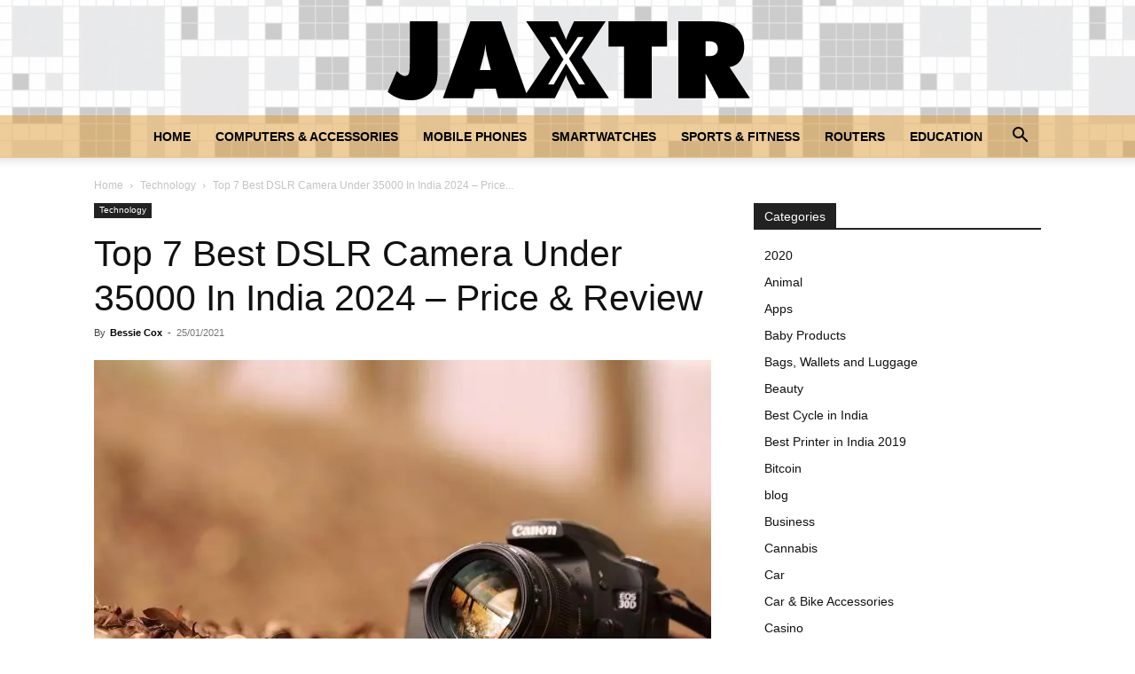

--- FILE ---
content_type: text/html; charset=UTF-8
request_url: https://www.jaxtr.com/7-best-dslr-camera-under-35000-in-india/
body_size: 32123
content:
<!doctype html >
<!--[if IE 8]>    <html class="ie8" lang="en"> <![endif]-->
<!--[if IE 9]>    <html class="ie9" lang="en"> <![endif]-->
<!--[if gt IE 8]><!--> <html lang="en-US"> <!--<![endif]-->
<head><meta charset="UTF-8" /><script>if(navigator.userAgent.match(/MSIE|Internet Explorer/i)||navigator.userAgent.match(/Trident\/7\..*?rv:11/i)){var href=document.location.href;if(!href.match(/[?&]nowprocket/)){if(href.indexOf("?")==-1){if(href.indexOf("#")==-1){document.location.href=href+"?nowprocket=1"}else{document.location.href=href.replace("#","?nowprocket=1#")}}else{if(href.indexOf("#")==-1){document.location.href=href+"&nowprocket=1"}else{document.location.href=href.replace("#","&nowprocket=1#")}}}}</script><script>(()=>{class RocketLazyLoadScripts{constructor(){this.v="2.0.3",this.userEvents=["keydown","keyup","mousedown","mouseup","mousemove","mouseover","mouseenter","mouseout","mouseleave","touchmove","touchstart","touchend","touchcancel","wheel","click","dblclick","input","visibilitychange"],this.attributeEvents=["onblur","onclick","oncontextmenu","ondblclick","onfocus","onmousedown","onmouseenter","onmouseleave","onmousemove","onmouseout","onmouseover","onmouseup","onmousewheel","onscroll","onsubmit"]}async t(){this.i(),this.o(),/iP(ad|hone)/.test(navigator.userAgent)&&this.h(),this.u(),this.l(this),this.m(),this.k(this),this.p(this),this._(),await Promise.all([this.R(),this.L()]),this.lastBreath=Date.now(),this.S(this),this.P(),this.D(),this.O(),this.M(),await this.C(this.delayedScripts.normal),await this.C(this.delayedScripts.defer),await this.C(this.delayedScripts.async),this.F("domReady"),await this.T(),await this.j(),await this.I(),this.F("windowLoad"),await this.A(),window.dispatchEvent(new Event("rocket-allScriptsLoaded")),this.everythingLoaded=!0,this.lastTouchEnd&&await new Promise((t=>setTimeout(t,500-Date.now()+this.lastTouchEnd))),this.H(),this.F("all"),this.U(),this.W()}i(){this.CSPIssue=sessionStorage.getItem("rocketCSPIssue"),document.addEventListener("securitypolicyviolation",(t=>{this.CSPIssue||"script-src-elem"!==t.violatedDirective||"data"!==t.blockedURI||(this.CSPIssue=!0,sessionStorage.setItem("rocketCSPIssue",!0))}),{isRocket:!0})}o(){window.addEventListener("pageshow",(t=>{this.persisted=t.persisted,this.realWindowLoadedFired=!0}),{isRocket:!0}),window.addEventListener("pagehide",(()=>{this.onFirstUserAction=null}),{isRocket:!0})}h(){let t;function e(e){t=e}window.addEventListener("touchstart",e,{isRocket:!0}),window.addEventListener("touchend",(function i(o){Math.abs(o.changedTouches[0].pageX-t.changedTouches[0].pageX)<10&&Math.abs(o.changedTouches[0].pageY-t.changedTouches[0].pageY)<10&&o.timeStamp-t.timeStamp<200&&(o.target.dispatchEvent(new PointerEvent("click",{target:o.target,bubbles:!0,cancelable:!0,detail:1})),event.preventDefault(),window.removeEventListener("touchstart",e,{isRocket:!0}),window.removeEventListener("touchend",i,{isRocket:!0}))}),{isRocket:!0})}q(t){this.userActionTriggered||("mousemove"!==t.type||this.firstMousemoveIgnored?"keyup"===t.type||"mouseover"===t.type||"mouseout"===t.type||(this.userActionTriggered=!0,this.onFirstUserAction&&this.onFirstUserAction()):this.firstMousemoveIgnored=!0),"click"===t.type&&t.preventDefault(),this.savedUserEvents.length>0&&(t.stopPropagation(),t.stopImmediatePropagation()),"touchstart"===this.lastEvent&&"touchend"===t.type&&(this.lastTouchEnd=Date.now()),"click"===t.type&&(this.lastTouchEnd=0),this.lastEvent=t.type,this.savedUserEvents.push(t)}u(){this.savedUserEvents=[],this.userEventHandler=this.q.bind(this),this.userEvents.forEach((t=>window.addEventListener(t,this.userEventHandler,{passive:!1,isRocket:!0})))}U(){this.userEvents.forEach((t=>window.removeEventListener(t,this.userEventHandler,{passive:!1,isRocket:!0}))),this.savedUserEvents.forEach((t=>{t.target.dispatchEvent(new window[t.constructor.name](t.type,t))}))}m(){this.eventsMutationObserver=new MutationObserver((t=>{const e="return false";for(const i of t){if("attributes"===i.type){const t=i.target.getAttribute(i.attributeName);t&&t!==e&&(i.target.setAttribute("data-rocket-"+i.attributeName,t),i.target["rocket"+i.attributeName]=new Function("event",t),i.target.setAttribute(i.attributeName,e))}"childList"===i.type&&i.addedNodes.forEach((t=>{if(t.nodeType===Node.ELEMENT_NODE)for(const i of t.attributes)this.attributeEvents.includes(i.name)&&i.value&&""!==i.value&&(t.setAttribute("data-rocket-"+i.name,i.value),t["rocket"+i.name]=new Function("event",i.value),t.setAttribute(i.name,e))}))}})),this.eventsMutationObserver.observe(document,{subtree:!0,childList:!0,attributeFilter:this.attributeEvents})}H(){this.eventsMutationObserver.disconnect(),this.attributeEvents.forEach((t=>{document.querySelectorAll("[data-rocket-"+t+"]").forEach((e=>{e.setAttribute(t,e.getAttribute("data-rocket-"+t)),e.removeAttribute("data-rocket-"+t)}))}))}k(t){Object.defineProperty(HTMLElement.prototype,"onclick",{get(){return this.rocketonclick||null},set(e){this.rocketonclick=e,this.setAttribute(t.everythingLoaded?"onclick":"data-rocket-onclick","this.rocketonclick(event)")}})}S(t){function e(e,i){let o=e[i];e[i]=null,Object.defineProperty(e,i,{get:()=>o,set(s){t.everythingLoaded?o=s:e["rocket"+i]=o=s}})}e(document,"onreadystatechange"),e(window,"onload"),e(window,"onpageshow");try{Object.defineProperty(document,"readyState",{get:()=>t.rocketReadyState,set(e){t.rocketReadyState=e},configurable:!0}),document.readyState="loading"}catch(t){console.log("WPRocket DJE readyState conflict, bypassing")}}l(t){this.originalAddEventListener=EventTarget.prototype.addEventListener,this.originalRemoveEventListener=EventTarget.prototype.removeEventListener,this.savedEventListeners=[],EventTarget.prototype.addEventListener=function(e,i,o){o&&o.isRocket||!t.B(e,this)&&!t.userEvents.includes(e)||t.B(e,this)&&!t.userActionTriggered||e.startsWith("rocket-")||t.everythingLoaded?t.originalAddEventListener.call(this,e,i,o):t.savedEventListeners.push({target:this,remove:!1,type:e,func:i,options:o})},EventTarget.prototype.removeEventListener=function(e,i,o){o&&o.isRocket||!t.B(e,this)&&!t.userEvents.includes(e)||t.B(e,this)&&!t.userActionTriggered||e.startsWith("rocket-")||t.everythingLoaded?t.originalRemoveEventListener.call(this,e,i,o):t.savedEventListeners.push({target:this,remove:!0,type:e,func:i,options:o})}}F(t){"all"===t&&(EventTarget.prototype.addEventListener=this.originalAddEventListener,EventTarget.prototype.removeEventListener=this.originalRemoveEventListener),this.savedEventListeners=this.savedEventListeners.filter((e=>{let i=e.type,o=e.target||window;return"domReady"===t&&"DOMContentLoaded"!==i&&"readystatechange"!==i||("windowLoad"===t&&"load"!==i&&"readystatechange"!==i&&"pageshow"!==i||(this.B(i,o)&&(i="rocket-"+i),e.remove?o.removeEventListener(i,e.func,e.options):o.addEventListener(i,e.func,e.options),!1))}))}p(t){let e;function i(e){return t.everythingLoaded?e:e.split(" ").map((t=>"load"===t||t.startsWith("load.")?"rocket-jquery-load":t)).join(" ")}function o(o){function s(e){const s=o.fn[e];o.fn[e]=o.fn.init.prototype[e]=function(){return this[0]===window&&t.userActionTriggered&&("string"==typeof arguments[0]||arguments[0]instanceof String?arguments[0]=i(arguments[0]):"object"==typeof arguments[0]&&Object.keys(arguments[0]).forEach((t=>{const e=arguments[0][t];delete arguments[0][t],arguments[0][i(t)]=e}))),s.apply(this,arguments),this}}if(o&&o.fn&&!t.allJQueries.includes(o)){const e={DOMContentLoaded:[],"rocket-DOMContentLoaded":[]};for(const t in e)document.addEventListener(t,(()=>{e[t].forEach((t=>t()))}),{isRocket:!0});o.fn.ready=o.fn.init.prototype.ready=function(i){function s(){parseInt(o.fn.jquery)>2?setTimeout((()=>i.bind(document)(o))):i.bind(document)(o)}return t.realDomReadyFired?!t.userActionTriggered||t.fauxDomReadyFired?s():e["rocket-DOMContentLoaded"].push(s):e.DOMContentLoaded.push(s),o([])},s("on"),s("one"),s("off"),t.allJQueries.push(o)}e=o}t.allJQueries=[],o(window.jQuery),Object.defineProperty(window,"jQuery",{get:()=>e,set(t){o(t)}})}P(){const t=new Map;document.write=document.writeln=function(e){const i=document.currentScript,o=document.createRange(),s=i.parentElement;let n=t.get(i);void 0===n&&(n=i.nextSibling,t.set(i,n));const c=document.createDocumentFragment();o.setStart(c,0),c.appendChild(o.createContextualFragment(e)),s.insertBefore(c,n)}}async R(){return new Promise((t=>{this.userActionTriggered?t():this.onFirstUserAction=t}))}async L(){return new Promise((t=>{document.addEventListener("DOMContentLoaded",(()=>{this.realDomReadyFired=!0,t()}),{isRocket:!0})}))}async I(){return this.realWindowLoadedFired?Promise.resolve():new Promise((t=>{window.addEventListener("load",t,{isRocket:!0})}))}M(){this.pendingScripts=[];this.scriptsMutationObserver=new MutationObserver((t=>{for(const e of t)e.addedNodes.forEach((t=>{"SCRIPT"!==t.tagName||t.noModule||t.isWPRocket||this.pendingScripts.push({script:t,promise:new Promise((e=>{const i=()=>{const i=this.pendingScripts.findIndex((e=>e.script===t));i>=0&&this.pendingScripts.splice(i,1),e()};t.addEventListener("load",i,{isRocket:!0}),t.addEventListener("error",i,{isRocket:!0}),setTimeout(i,1e3)}))})}))})),this.scriptsMutationObserver.observe(document,{childList:!0,subtree:!0})}async j(){await this.J(),this.pendingScripts.length?(await this.pendingScripts[0].promise,await this.j()):this.scriptsMutationObserver.disconnect()}D(){this.delayedScripts={normal:[],async:[],defer:[]},document.querySelectorAll("script[type$=rocketlazyloadscript]").forEach((t=>{t.hasAttribute("data-rocket-src")?t.hasAttribute("async")&&!1!==t.async?this.delayedScripts.async.push(t):t.hasAttribute("defer")&&!1!==t.defer||"module"===t.getAttribute("data-rocket-type")?this.delayedScripts.defer.push(t):this.delayedScripts.normal.push(t):this.delayedScripts.normal.push(t)}))}async _(){await this.L();let t=[];document.querySelectorAll("script[type$=rocketlazyloadscript][data-rocket-src]").forEach((e=>{let i=e.getAttribute("data-rocket-src");if(i&&!i.startsWith("data:")){i.startsWith("//")&&(i=location.protocol+i);try{const o=new URL(i).origin;o!==location.origin&&t.push({src:o,crossOrigin:e.crossOrigin||"module"===e.getAttribute("data-rocket-type")})}catch(t){}}})),t=[...new Map(t.map((t=>[JSON.stringify(t),t]))).values()],this.N(t,"preconnect")}async $(t){if(await this.G(),!0!==t.noModule||!("noModule"in HTMLScriptElement.prototype))return new Promise((e=>{let i;function o(){(i||t).setAttribute("data-rocket-status","executed"),e()}try{if(navigator.userAgent.includes("Firefox/")||""===navigator.vendor||this.CSPIssue)i=document.createElement("script"),[...t.attributes].forEach((t=>{let e=t.nodeName;"type"!==e&&("data-rocket-type"===e&&(e="type"),"data-rocket-src"===e&&(e="src"),i.setAttribute(e,t.nodeValue))})),t.text&&(i.text=t.text),t.nonce&&(i.nonce=t.nonce),i.hasAttribute("src")?(i.addEventListener("load",o,{isRocket:!0}),i.addEventListener("error",(()=>{i.setAttribute("data-rocket-status","failed-network"),e()}),{isRocket:!0}),setTimeout((()=>{i.isConnected||e()}),1)):(i.text=t.text,o()),i.isWPRocket=!0,t.parentNode.replaceChild(i,t);else{const i=t.getAttribute("data-rocket-type"),s=t.getAttribute("data-rocket-src");i?(t.type=i,t.removeAttribute("data-rocket-type")):t.removeAttribute("type"),t.addEventListener("load",o,{isRocket:!0}),t.addEventListener("error",(i=>{this.CSPIssue&&i.target.src.startsWith("data:")?(console.log("WPRocket: CSP fallback activated"),t.removeAttribute("src"),this.$(t).then(e)):(t.setAttribute("data-rocket-status","failed-network"),e())}),{isRocket:!0}),s?(t.fetchPriority="high",t.removeAttribute("data-rocket-src"),t.src=s):t.src="data:text/javascript;base64,"+window.btoa(unescape(encodeURIComponent(t.text)))}}catch(i){t.setAttribute("data-rocket-status","failed-transform"),e()}}));t.setAttribute("data-rocket-status","skipped")}async C(t){const e=t.shift();return e?(e.isConnected&&await this.$(e),this.C(t)):Promise.resolve()}O(){this.N([...this.delayedScripts.normal,...this.delayedScripts.defer,...this.delayedScripts.async],"preload")}N(t,e){this.trash=this.trash||[];let i=!0;var o=document.createDocumentFragment();t.forEach((t=>{const s=t.getAttribute&&t.getAttribute("data-rocket-src")||t.src;if(s&&!s.startsWith("data:")){const n=document.createElement("link");n.href=s,n.rel=e,"preconnect"!==e&&(n.as="script",n.fetchPriority=i?"high":"low"),t.getAttribute&&"module"===t.getAttribute("data-rocket-type")&&(n.crossOrigin=!0),t.crossOrigin&&(n.crossOrigin=t.crossOrigin),t.integrity&&(n.integrity=t.integrity),t.nonce&&(n.nonce=t.nonce),o.appendChild(n),this.trash.push(n),i=!1}})),document.head.appendChild(o)}W(){this.trash.forEach((t=>t.remove()))}async T(){try{document.readyState="interactive"}catch(t){}this.fauxDomReadyFired=!0;try{await this.G(),document.dispatchEvent(new Event("rocket-readystatechange")),await this.G(),document.rocketonreadystatechange&&document.rocketonreadystatechange(),await this.G(),document.dispatchEvent(new Event("rocket-DOMContentLoaded")),await this.G(),window.dispatchEvent(new Event("rocket-DOMContentLoaded"))}catch(t){console.error(t)}}async A(){try{document.readyState="complete"}catch(t){}try{await this.G(),document.dispatchEvent(new Event("rocket-readystatechange")),await this.G(),document.rocketonreadystatechange&&document.rocketonreadystatechange(),await this.G(),window.dispatchEvent(new Event("rocket-load")),await this.G(),window.rocketonload&&window.rocketonload(),await this.G(),this.allJQueries.forEach((t=>t(window).trigger("rocket-jquery-load"))),await this.G();const t=new Event("rocket-pageshow");t.persisted=this.persisted,window.dispatchEvent(t),await this.G(),window.rocketonpageshow&&window.rocketonpageshow({persisted:this.persisted})}catch(t){console.error(t)}}async G(){Date.now()-this.lastBreath>45&&(await this.J(),this.lastBreath=Date.now())}async J(){return document.hidden?new Promise((t=>setTimeout(t))):new Promise((t=>requestAnimationFrame(t)))}B(t,e){return e===document&&"readystatechange"===t||(e===document&&"DOMContentLoaded"===t||(e===window&&"DOMContentLoaded"===t||(e===window&&"load"===t||e===window&&"pageshow"===t)))}static run(){(new RocketLazyLoadScripts).t()}}RocketLazyLoadScripts.run()})();</script>
    <title>Top 7 Best DSLR Camera Under 35000 In India 2024 - Price &amp; Review - Jaxtr</title><link rel="preload" data-rocket-preload as="image" href="https://www.jaxtr.com/wp-content/uploads/2020/04/Scatter_Night_pattern-1024x1024.jpg" fetchpriority="high">
    
    <meta name="viewport" content="width=device-width, initial-scale=1.0">
    <link rel="pingback" href="https://www.jaxtr.com/xmlrpc.php" />
    <meta name='robots' content='index, follow, max-image-preview:large, max-snippet:-1, max-video-preview:-1' />
<link rel="icon" type="image/png" href="https://www.jaxtr.com/wp-content/uploads/2020/04/Fav-Jaxtr.png">
	<!-- This site is optimized with the Yoast SEO plugin v26.8 - https://yoast.com/product/yoast-seo-wordpress/ -->
	<meta name="description" content="The most important technology web site, developments and trends with insightful analysis and reviews. Coverage includes computer hardware, software, mobile apps and devices, personal technology, cybersecurity and emerging tech 2019Finding the right DSLR camera can be a challenging task. And, if you are just beginning with these beautiful devices, start with the budget options." />
	<link rel="canonical" href="https://www.jaxtr.com/7-best-dslr-camera-under-35000-in-india/" />
	<meta property="og:locale" content="en_US" />
	<meta property="og:type" content="article" />
	<meta property="og:title" content="Top 7 Best DSLR Camera Under 35000 In India 2024 - Price &amp; Review - Jaxtr" />
	<meta property="og:description" content="The most important technology web site, developments and trends with insightful analysis and reviews. Coverage includes computer hardware, software, mobile apps and devices, personal technology, cybersecurity and emerging tech 2019Finding the right DSLR camera can be a challenging task. And, if you are just beginning with these beautiful devices, start with the budget options." />
	<meta property="og:url" content="https://www.jaxtr.com/7-best-dslr-camera-under-35000-in-india/" />
	<meta property="og:site_name" content="Jaxtr" />
	<meta property="article:published_time" content="2021-01-25T06:40:15+00:00" />
	<meta property="article:modified_time" content="2021-01-25T11:12:36+00:00" />
	<meta property="og:image" content="https://www.jaxtr.com/wp-content/uploads/2019/10/dsl-camera-scaled.jpg" />
	<meta property="og:image:width" content="1000" />
	<meta property="og:image:height" content="625" />
	<meta property="og:image:type" content="image/jpeg" />
	<meta name="author" content="Bessie Cox" />
	<meta name="twitter:card" content="summary_large_image" />
	<meta name="twitter:label1" content="Written by" />
	<meta name="twitter:data1" content="Bessie Cox" />
	<meta name="twitter:label2" content="Est. reading time" />
	<meta name="twitter:data2" content="5 minutes" />
	<script type="application/ld+json" class="yoast-schema-graph">{"@context":"https://schema.org","@graph":[{"@type":"Article","@id":"https://www.jaxtr.com/7-best-dslr-camera-under-35000-in-india/#article","isPartOf":{"@id":"https://www.jaxtr.com/7-best-dslr-camera-under-35000-in-india/"},"author":{"name":"Bessie Cox","@id":"https://www.jaxtr.com/#/schema/person/34f06c9811bac29f9286556806e8de99"},"headline":"Top 7 Best DSLR Camera Under 35000 In India 2024 &#8211; Price &#038; Review","datePublished":"2021-01-25T06:40:15+00:00","dateModified":"2021-01-25T11:12:36+00:00","mainEntityOfPage":{"@id":"https://www.jaxtr.com/7-best-dslr-camera-under-35000-in-india/"},"wordCount":1012,"commentCount":0,"image":{"@id":"https://www.jaxtr.com/7-best-dslr-camera-under-35000-in-india/#primaryimage"},"thumbnailUrl":"https://www.jaxtr.com/wp-content/uploads/2019/10/dsl-camera-scaled.jpg","keywords":["Canon","DSLR Camera","Fujifilm","Image","India","Nikon","photos","Sony"],"articleSection":["Technology"],"inLanguage":"en-US","potentialAction":[{"@type":"CommentAction","name":"Comment","target":["https://www.jaxtr.com/7-best-dslr-camera-under-35000-in-india/#respond"]}]},{"@type":"WebPage","@id":"https://www.jaxtr.com/7-best-dslr-camera-under-35000-in-india/","url":"https://www.jaxtr.com/7-best-dslr-camera-under-35000-in-india/","name":"Top 7 Best DSLR Camera Under 35000 In India 2024 - Price & Review - Jaxtr","isPartOf":{"@id":"https://www.jaxtr.com/#website"},"primaryImageOfPage":{"@id":"https://www.jaxtr.com/7-best-dslr-camera-under-35000-in-india/#primaryimage"},"image":{"@id":"https://www.jaxtr.com/7-best-dslr-camera-under-35000-in-india/#primaryimage"},"thumbnailUrl":"https://www.jaxtr.com/wp-content/uploads/2019/10/dsl-camera-scaled.jpg","datePublished":"2021-01-25T06:40:15+00:00","dateModified":"2021-01-25T11:12:36+00:00","author":{"@id":"https://www.jaxtr.com/#/schema/person/34f06c9811bac29f9286556806e8de99"},"description":"The most important technology web site, developments and trends with insightful analysis and reviews. Coverage includes computer hardware, software, mobile apps and devices, personal technology, cybersecurity and emerging tech 2019Finding the right DSLR camera can be a challenging task. And, if you are just beginning with these beautiful devices, start with the budget options.","breadcrumb":{"@id":"https://www.jaxtr.com/7-best-dslr-camera-under-35000-in-india/#breadcrumb"},"inLanguage":"en-US","potentialAction":[{"@type":"ReadAction","target":["https://www.jaxtr.com/7-best-dslr-camera-under-35000-in-india/"]}]},{"@type":"ImageObject","inLanguage":"en-US","@id":"https://www.jaxtr.com/7-best-dslr-camera-under-35000-in-india/#primaryimage","url":"https://www.jaxtr.com/wp-content/uploads/2019/10/dsl-camera-scaled.jpg","contentUrl":"https://www.jaxtr.com/wp-content/uploads/2019/10/dsl-camera-scaled.jpg","width":1000,"height":625,"caption":"img source: alphacoders.com"},{"@type":"BreadcrumbList","@id":"https://www.jaxtr.com/7-best-dslr-camera-under-35000-in-india/#breadcrumb","itemListElement":[{"@type":"ListItem","position":1,"name":"Home","item":"https://www.jaxtr.com/"},{"@type":"ListItem","position":2,"name":"Top 7 Best DSLR Camera Under 35000 In India 2024 &#8211; Price &#038; Review"}]},{"@type":"WebSite","@id":"https://www.jaxtr.com/#website","url":"https://www.jaxtr.com/","name":"Jaxtr","description":"Best Tech Website 2024","potentialAction":[{"@type":"SearchAction","target":{"@type":"EntryPoint","urlTemplate":"https://www.jaxtr.com/?s={search_term_string}"},"query-input":{"@type":"PropertyValueSpecification","valueRequired":true,"valueName":"search_term_string"}}],"inLanguage":"en-US"},{"@type":"Person","@id":"https://www.jaxtr.com/#/schema/person/34f06c9811bac29f9286556806e8de99","name":"Bessie Cox","image":{"@type":"ImageObject","inLanguage":"en-US","@id":"https://www.jaxtr.com/#/schema/person/image/","url":"https://www.jaxtr.com/wp-content/uploads/2020/10/Bessie-121-150x150.jpg","contentUrl":"https://www.jaxtr.com/wp-content/uploads/2020/10/Bessie-121-150x150.jpg","caption":"Bessie Cox"},"url":"https://www.jaxtr.com/author/bessie-cox/"}]}</script>
	<!-- / Yoast SEO plugin. -->



<link rel="alternate" type="application/rss+xml" title="Jaxtr &raquo; Feed" href="https://www.jaxtr.com/feed/" />
<link rel="alternate" type="application/rss+xml" title="Jaxtr &raquo; Comments Feed" href="https://www.jaxtr.com/comments/feed/" />
<link rel="alternate" title="oEmbed (JSON)" type="application/json+oembed" href="https://www.jaxtr.com/wp-json/oembed/1.0/embed?url=https%3A%2F%2Fwww.jaxtr.com%2F7-best-dslr-camera-under-35000-in-india%2F" />
<link rel="alternate" title="oEmbed (XML)" type="text/xml+oembed" href="https://www.jaxtr.com/wp-json/oembed/1.0/embed?url=https%3A%2F%2Fwww.jaxtr.com%2F7-best-dslr-camera-under-35000-in-india%2F&#038;format=xml" />
<style type="text/css" media="all">
.wpautoterms-footer{background-color:#ffffff;text-align:center;}
.wpautoterms-footer a{color:#000000;font-family:Arial, sans-serif;font-size:14px;}
.wpautoterms-footer .separator{color:#cccccc;font-family:Arial, sans-serif;font-size:14px;}</style>
<style id='wp-img-auto-sizes-contain-inline-css' type='text/css'>
img:is([sizes=auto i],[sizes^="auto," i]){contain-intrinsic-size:3000px 1500px}
/*# sourceURL=wp-img-auto-sizes-contain-inline-css */
</style>
<style id='wp-emoji-styles-inline-css' type='text/css'>

	img.wp-smiley, img.emoji {
		display: inline !important;
		border: none !important;
		box-shadow: none !important;
		height: 1em !important;
		width: 1em !important;
		margin: 0 0.07em !important;
		vertical-align: -0.1em !important;
		background: none !important;
		padding: 0 !important;
	}
/*# sourceURL=wp-emoji-styles-inline-css */
</style>
<style id='wp-block-library-inline-css' type='text/css'>
:root{--wp-block-synced-color:#7a00df;--wp-block-synced-color--rgb:122,0,223;--wp-bound-block-color:var(--wp-block-synced-color);--wp-editor-canvas-background:#ddd;--wp-admin-theme-color:#007cba;--wp-admin-theme-color--rgb:0,124,186;--wp-admin-theme-color-darker-10:#006ba1;--wp-admin-theme-color-darker-10--rgb:0,107,160.5;--wp-admin-theme-color-darker-20:#005a87;--wp-admin-theme-color-darker-20--rgb:0,90,135;--wp-admin-border-width-focus:2px}@media (min-resolution:192dpi){:root{--wp-admin-border-width-focus:1.5px}}.wp-element-button{cursor:pointer}:root .has-very-light-gray-background-color{background-color:#eee}:root .has-very-dark-gray-background-color{background-color:#313131}:root .has-very-light-gray-color{color:#eee}:root .has-very-dark-gray-color{color:#313131}:root .has-vivid-green-cyan-to-vivid-cyan-blue-gradient-background{background:linear-gradient(135deg,#00d084,#0693e3)}:root .has-purple-crush-gradient-background{background:linear-gradient(135deg,#34e2e4,#4721fb 50%,#ab1dfe)}:root .has-hazy-dawn-gradient-background{background:linear-gradient(135deg,#faaca8,#dad0ec)}:root .has-subdued-olive-gradient-background{background:linear-gradient(135deg,#fafae1,#67a671)}:root .has-atomic-cream-gradient-background{background:linear-gradient(135deg,#fdd79a,#004a59)}:root .has-nightshade-gradient-background{background:linear-gradient(135deg,#330968,#31cdcf)}:root .has-midnight-gradient-background{background:linear-gradient(135deg,#020381,#2874fc)}:root{--wp--preset--font-size--normal:16px;--wp--preset--font-size--huge:42px}.has-regular-font-size{font-size:1em}.has-larger-font-size{font-size:2.625em}.has-normal-font-size{font-size:var(--wp--preset--font-size--normal)}.has-huge-font-size{font-size:var(--wp--preset--font-size--huge)}.has-text-align-center{text-align:center}.has-text-align-left{text-align:left}.has-text-align-right{text-align:right}.has-fit-text{white-space:nowrap!important}#end-resizable-editor-section{display:none}.aligncenter{clear:both}.items-justified-left{justify-content:flex-start}.items-justified-center{justify-content:center}.items-justified-right{justify-content:flex-end}.items-justified-space-between{justify-content:space-between}.screen-reader-text{border:0;clip-path:inset(50%);height:1px;margin:-1px;overflow:hidden;padding:0;position:absolute;width:1px;word-wrap:normal!important}.screen-reader-text:focus{background-color:#ddd;clip-path:none;color:#444;display:block;font-size:1em;height:auto;left:5px;line-height:normal;padding:15px 23px 14px;text-decoration:none;top:5px;width:auto;z-index:100000}html :where(.has-border-color){border-style:solid}html :where([style*=border-top-color]){border-top-style:solid}html :where([style*=border-right-color]){border-right-style:solid}html :where([style*=border-bottom-color]){border-bottom-style:solid}html :where([style*=border-left-color]){border-left-style:solid}html :where([style*=border-width]){border-style:solid}html :where([style*=border-top-width]){border-top-style:solid}html :where([style*=border-right-width]){border-right-style:solid}html :where([style*=border-bottom-width]){border-bottom-style:solid}html :where([style*=border-left-width]){border-left-style:solid}html :where(img[class*=wp-image-]){height:auto;max-width:100%}:where(figure){margin:0 0 1em}html :where(.is-position-sticky){--wp-admin--admin-bar--position-offset:var(--wp-admin--admin-bar--height,0px)}@media screen and (max-width:600px){html :where(.is-position-sticky){--wp-admin--admin-bar--position-offset:0px}}

/*# sourceURL=wp-block-library-inline-css */
</style><style id='global-styles-inline-css' type='text/css'>
:root{--wp--preset--aspect-ratio--square: 1;--wp--preset--aspect-ratio--4-3: 4/3;--wp--preset--aspect-ratio--3-4: 3/4;--wp--preset--aspect-ratio--3-2: 3/2;--wp--preset--aspect-ratio--2-3: 2/3;--wp--preset--aspect-ratio--16-9: 16/9;--wp--preset--aspect-ratio--9-16: 9/16;--wp--preset--color--black: #000000;--wp--preset--color--cyan-bluish-gray: #abb8c3;--wp--preset--color--white: #ffffff;--wp--preset--color--pale-pink: #f78da7;--wp--preset--color--vivid-red: #cf2e2e;--wp--preset--color--luminous-vivid-orange: #ff6900;--wp--preset--color--luminous-vivid-amber: #fcb900;--wp--preset--color--light-green-cyan: #7bdcb5;--wp--preset--color--vivid-green-cyan: #00d084;--wp--preset--color--pale-cyan-blue: #8ed1fc;--wp--preset--color--vivid-cyan-blue: #0693e3;--wp--preset--color--vivid-purple: #9b51e0;--wp--preset--gradient--vivid-cyan-blue-to-vivid-purple: linear-gradient(135deg,rgb(6,147,227) 0%,rgb(155,81,224) 100%);--wp--preset--gradient--light-green-cyan-to-vivid-green-cyan: linear-gradient(135deg,rgb(122,220,180) 0%,rgb(0,208,130) 100%);--wp--preset--gradient--luminous-vivid-amber-to-luminous-vivid-orange: linear-gradient(135deg,rgb(252,185,0) 0%,rgb(255,105,0) 100%);--wp--preset--gradient--luminous-vivid-orange-to-vivid-red: linear-gradient(135deg,rgb(255,105,0) 0%,rgb(207,46,46) 100%);--wp--preset--gradient--very-light-gray-to-cyan-bluish-gray: linear-gradient(135deg,rgb(238,238,238) 0%,rgb(169,184,195) 100%);--wp--preset--gradient--cool-to-warm-spectrum: linear-gradient(135deg,rgb(74,234,220) 0%,rgb(151,120,209) 20%,rgb(207,42,186) 40%,rgb(238,44,130) 60%,rgb(251,105,98) 80%,rgb(254,248,76) 100%);--wp--preset--gradient--blush-light-purple: linear-gradient(135deg,rgb(255,206,236) 0%,rgb(152,150,240) 100%);--wp--preset--gradient--blush-bordeaux: linear-gradient(135deg,rgb(254,205,165) 0%,rgb(254,45,45) 50%,rgb(107,0,62) 100%);--wp--preset--gradient--luminous-dusk: linear-gradient(135deg,rgb(255,203,112) 0%,rgb(199,81,192) 50%,rgb(65,88,208) 100%);--wp--preset--gradient--pale-ocean: linear-gradient(135deg,rgb(255,245,203) 0%,rgb(182,227,212) 50%,rgb(51,167,181) 100%);--wp--preset--gradient--electric-grass: linear-gradient(135deg,rgb(202,248,128) 0%,rgb(113,206,126) 100%);--wp--preset--gradient--midnight: linear-gradient(135deg,rgb(2,3,129) 0%,rgb(40,116,252) 100%);--wp--preset--font-size--small: 11px;--wp--preset--font-size--medium: 20px;--wp--preset--font-size--large: 32px;--wp--preset--font-size--x-large: 42px;--wp--preset--font-size--regular: 15px;--wp--preset--font-size--larger: 50px;--wp--preset--spacing--20: 0.44rem;--wp--preset--spacing--30: 0.67rem;--wp--preset--spacing--40: 1rem;--wp--preset--spacing--50: 1.5rem;--wp--preset--spacing--60: 2.25rem;--wp--preset--spacing--70: 3.38rem;--wp--preset--spacing--80: 5.06rem;--wp--preset--shadow--natural: 6px 6px 9px rgba(0, 0, 0, 0.2);--wp--preset--shadow--deep: 12px 12px 50px rgba(0, 0, 0, 0.4);--wp--preset--shadow--sharp: 6px 6px 0px rgba(0, 0, 0, 0.2);--wp--preset--shadow--outlined: 6px 6px 0px -3px rgb(255, 255, 255), 6px 6px rgb(0, 0, 0);--wp--preset--shadow--crisp: 6px 6px 0px rgb(0, 0, 0);}:where(.is-layout-flex){gap: 0.5em;}:where(.is-layout-grid){gap: 0.5em;}body .is-layout-flex{display: flex;}.is-layout-flex{flex-wrap: wrap;align-items: center;}.is-layout-flex > :is(*, div){margin: 0;}body .is-layout-grid{display: grid;}.is-layout-grid > :is(*, div){margin: 0;}:where(.wp-block-columns.is-layout-flex){gap: 2em;}:where(.wp-block-columns.is-layout-grid){gap: 2em;}:where(.wp-block-post-template.is-layout-flex){gap: 1.25em;}:where(.wp-block-post-template.is-layout-grid){gap: 1.25em;}.has-black-color{color: var(--wp--preset--color--black) !important;}.has-cyan-bluish-gray-color{color: var(--wp--preset--color--cyan-bluish-gray) !important;}.has-white-color{color: var(--wp--preset--color--white) !important;}.has-pale-pink-color{color: var(--wp--preset--color--pale-pink) !important;}.has-vivid-red-color{color: var(--wp--preset--color--vivid-red) !important;}.has-luminous-vivid-orange-color{color: var(--wp--preset--color--luminous-vivid-orange) !important;}.has-luminous-vivid-amber-color{color: var(--wp--preset--color--luminous-vivid-amber) !important;}.has-light-green-cyan-color{color: var(--wp--preset--color--light-green-cyan) !important;}.has-vivid-green-cyan-color{color: var(--wp--preset--color--vivid-green-cyan) !important;}.has-pale-cyan-blue-color{color: var(--wp--preset--color--pale-cyan-blue) !important;}.has-vivid-cyan-blue-color{color: var(--wp--preset--color--vivid-cyan-blue) !important;}.has-vivid-purple-color{color: var(--wp--preset--color--vivid-purple) !important;}.has-black-background-color{background-color: var(--wp--preset--color--black) !important;}.has-cyan-bluish-gray-background-color{background-color: var(--wp--preset--color--cyan-bluish-gray) !important;}.has-white-background-color{background-color: var(--wp--preset--color--white) !important;}.has-pale-pink-background-color{background-color: var(--wp--preset--color--pale-pink) !important;}.has-vivid-red-background-color{background-color: var(--wp--preset--color--vivid-red) !important;}.has-luminous-vivid-orange-background-color{background-color: var(--wp--preset--color--luminous-vivid-orange) !important;}.has-luminous-vivid-amber-background-color{background-color: var(--wp--preset--color--luminous-vivid-amber) !important;}.has-light-green-cyan-background-color{background-color: var(--wp--preset--color--light-green-cyan) !important;}.has-vivid-green-cyan-background-color{background-color: var(--wp--preset--color--vivid-green-cyan) !important;}.has-pale-cyan-blue-background-color{background-color: var(--wp--preset--color--pale-cyan-blue) !important;}.has-vivid-cyan-blue-background-color{background-color: var(--wp--preset--color--vivid-cyan-blue) !important;}.has-vivid-purple-background-color{background-color: var(--wp--preset--color--vivid-purple) !important;}.has-black-border-color{border-color: var(--wp--preset--color--black) !important;}.has-cyan-bluish-gray-border-color{border-color: var(--wp--preset--color--cyan-bluish-gray) !important;}.has-white-border-color{border-color: var(--wp--preset--color--white) !important;}.has-pale-pink-border-color{border-color: var(--wp--preset--color--pale-pink) !important;}.has-vivid-red-border-color{border-color: var(--wp--preset--color--vivid-red) !important;}.has-luminous-vivid-orange-border-color{border-color: var(--wp--preset--color--luminous-vivid-orange) !important;}.has-luminous-vivid-amber-border-color{border-color: var(--wp--preset--color--luminous-vivid-amber) !important;}.has-light-green-cyan-border-color{border-color: var(--wp--preset--color--light-green-cyan) !important;}.has-vivid-green-cyan-border-color{border-color: var(--wp--preset--color--vivid-green-cyan) !important;}.has-pale-cyan-blue-border-color{border-color: var(--wp--preset--color--pale-cyan-blue) !important;}.has-vivid-cyan-blue-border-color{border-color: var(--wp--preset--color--vivid-cyan-blue) !important;}.has-vivid-purple-border-color{border-color: var(--wp--preset--color--vivid-purple) !important;}.has-vivid-cyan-blue-to-vivid-purple-gradient-background{background: var(--wp--preset--gradient--vivid-cyan-blue-to-vivid-purple) !important;}.has-light-green-cyan-to-vivid-green-cyan-gradient-background{background: var(--wp--preset--gradient--light-green-cyan-to-vivid-green-cyan) !important;}.has-luminous-vivid-amber-to-luminous-vivid-orange-gradient-background{background: var(--wp--preset--gradient--luminous-vivid-amber-to-luminous-vivid-orange) !important;}.has-luminous-vivid-orange-to-vivid-red-gradient-background{background: var(--wp--preset--gradient--luminous-vivid-orange-to-vivid-red) !important;}.has-very-light-gray-to-cyan-bluish-gray-gradient-background{background: var(--wp--preset--gradient--very-light-gray-to-cyan-bluish-gray) !important;}.has-cool-to-warm-spectrum-gradient-background{background: var(--wp--preset--gradient--cool-to-warm-spectrum) !important;}.has-blush-light-purple-gradient-background{background: var(--wp--preset--gradient--blush-light-purple) !important;}.has-blush-bordeaux-gradient-background{background: var(--wp--preset--gradient--blush-bordeaux) !important;}.has-luminous-dusk-gradient-background{background: var(--wp--preset--gradient--luminous-dusk) !important;}.has-pale-ocean-gradient-background{background: var(--wp--preset--gradient--pale-ocean) !important;}.has-electric-grass-gradient-background{background: var(--wp--preset--gradient--electric-grass) !important;}.has-midnight-gradient-background{background: var(--wp--preset--gradient--midnight) !important;}.has-small-font-size{font-size: var(--wp--preset--font-size--small) !important;}.has-medium-font-size{font-size: var(--wp--preset--font-size--medium) !important;}.has-large-font-size{font-size: var(--wp--preset--font-size--large) !important;}.has-x-large-font-size{font-size: var(--wp--preset--font-size--x-large) !important;}
/*# sourceURL=global-styles-inline-css */
</style>

<style id='classic-theme-styles-inline-css' type='text/css'>
/*! This file is auto-generated */
.wp-block-button__link{color:#fff;background-color:#32373c;border-radius:9999px;box-shadow:none;text-decoration:none;padding:calc(.667em + 2px) calc(1.333em + 2px);font-size:1.125em}.wp-block-file__button{background:#32373c;color:#fff;text-decoration:none}
/*# sourceURL=/wp-includes/css/classic-themes.min.css */
</style>
<link data-minify="1" rel='stylesheet' id='wpautoterms_css-css' href='https://www.jaxtr.com/wp-content/cache/min/1/wp-content/plugins/auto-terms-of-service-and-privacy-policy/css/wpautoterms.css?ver=1713873862' type='text/css' media='all' />
<link rel='stylesheet' id='cookie-notice-front-css' href='https://www.jaxtr.com/wp-content/plugins/cookie-notice/css/front.min.css?ver=2.5.11' type='text/css' media='all' />
<link data-minify="1" rel='stylesheet' id='c4wp-public-css' href='https://www.jaxtr.com/wp-content/cache/min/1/wp-content/plugins/wp-captcha/assets/css/c4wp-public.css?ver=1713873862' type='text/css' media='all' />
<link data-minify="1" rel='stylesheet' id='ppress-frontend-css' href='https://www.jaxtr.com/wp-content/cache/min/1/wp-content/plugins/wp-user-avatar/assets/css/frontend.min.css?ver=1713873862' type='text/css' media='all' />
<link rel='stylesheet' id='ppress-flatpickr-css' href='https://www.jaxtr.com/wp-content/plugins/wp-user-avatar/assets/flatpickr/flatpickr.min.css?ver=4.16.8' type='text/css' media='all' />
<link rel='stylesheet' id='ppress-select2-css' href='https://www.jaxtr.com/wp-content/plugins/wp-user-avatar/assets/select2/select2.min.css?ver=6.9' type='text/css' media='all' />
<link rel='stylesheet' id='ez-toc-css' href='https://www.jaxtr.com/wp-content/plugins/easy-table-of-contents/assets/css/screen.min.css?ver=2.0.80' type='text/css' media='all' />
<style id='ez-toc-inline-css' type='text/css'>
div#ez-toc-container .ez-toc-title {font-size: 120%;}div#ez-toc-container .ez-toc-title {font-weight: 500;}div#ez-toc-container ul li , div#ez-toc-container ul li a {font-size: 95%;}div#ez-toc-container ul li , div#ez-toc-container ul li a {font-weight: 500;}div#ez-toc-container nav ul ul li {font-size: 90%;}.ez-toc-box-title {font-weight: bold; margin-bottom: 10px; text-align: center; text-transform: uppercase; letter-spacing: 1px; color: #666; padding-bottom: 5px;position:absolute;top:-4%;left:5%;background-color: inherit;transition: top 0.3s ease;}.ez-toc-box-title.toc-closed {top:-25%;}
.ez-toc-container-direction {direction: ltr;}.ez-toc-counter ul{counter-reset: item ;}.ez-toc-counter nav ul li a::before {content: counters(item, '.', decimal) '. ';display: inline-block;counter-increment: item;flex-grow: 0;flex-shrink: 0;margin-right: .2em; float: left; }.ez-toc-widget-direction {direction: ltr;}.ez-toc-widget-container ul{counter-reset: item ;}.ez-toc-widget-container nav ul li a::before {content: counters(item, '.', decimal) '. ';display: inline-block;counter-increment: item;flex-grow: 0;flex-shrink: 0;margin-right: .2em; float: left; }
/*# sourceURL=ez-toc-inline-css */
</style>
<link data-minify="1" rel='stylesheet' id='td-plugin-multi-purpose-css' href='https://www.jaxtr.com/wp-content/cache/min/1/wp-content/plugins/td-composer/td-multi-purpose/style.css?ver=1713873862' type='text/css' media='all' />
<link data-minify="1" rel='stylesheet' id='tablepress-default-css' href='https://www.jaxtr.com/wp-content/cache/min/1/wp-content/plugins/tablepress/css/build/default.css?ver=1713873862' type='text/css' media='all' />
<link data-minify="1" rel='stylesheet' id='td-theme-css' href='https://www.jaxtr.com/wp-content/cache/min/1/wp-content/themes/Newspaper/style.css?ver=1713873862' type='text/css' media='all' />
<style id='td-theme-inline-css' type='text/css'>@media (max-width:767px){.td-header-desktop-wrap{display:none}}@media (min-width:767px){.td-header-mobile-wrap{display:none}}</style>
<link data-minify="1" rel='stylesheet' id='forget-about-shortcode-buttons-css' href='https://www.jaxtr.com/wp-content/cache/min/1/wp-content/plugins/forget-about-shortcode-buttons/public/css/button-styles.css?ver=1713873862' type='text/css' media='all' />
<link data-minify="1" rel='stylesheet' id='td-legacy-framework-front-style-css' href='https://www.jaxtr.com/wp-content/cache/min/1/wp-content/plugins/td-composer/legacy/Newspaper/assets/css/td_legacy_main.css?ver=1713873862' type='text/css' media='all' />
<link data-minify="1" rel='stylesheet' id='td-standard-pack-framework-front-style-css' href='https://www.jaxtr.com/wp-content/cache/min/1/wp-content/plugins/td-standard-pack/Newspaper/assets/css/td_standard_pack_main.css?ver=1713873862' type='text/css' media='all' />
<link data-minify="1" rel='stylesheet' id='tdb_style_cloud_templates_front-css' href='https://www.jaxtr.com/wp-content/cache/min/1/wp-content/plugins/td-cloud-library/assets/css/tdb_main.css?ver=1713873862' type='text/css' media='all' />
<style id='rocket-lazyload-inline-css' type='text/css'>
.rll-youtube-player{position:relative;padding-bottom:56.23%;height:0;overflow:hidden;max-width:100%;}.rll-youtube-player:focus-within{outline: 2px solid currentColor;outline-offset: 5px;}.rll-youtube-player iframe{position:absolute;top:0;left:0;width:100%;height:100%;z-index:100;background:0 0}.rll-youtube-player img{bottom:0;display:block;left:0;margin:auto;max-width:100%;width:100%;position:absolute;right:0;top:0;border:none;height:auto;-webkit-transition:.4s all;-moz-transition:.4s all;transition:.4s all}.rll-youtube-player img:hover{-webkit-filter:brightness(75%)}.rll-youtube-player .play{height:100%;width:100%;left:0;top:0;position:absolute;background:url(https://www.jaxtr.com/wp-content/plugins/wp-rocket/assets/img/youtube.png) no-repeat center;background-color: transparent !important;cursor:pointer;border:none;}
/*# sourceURL=rocket-lazyload-inline-css */
</style>
<script type="rocketlazyloadscript" data-rocket-type="text/javascript" data-rocket-src="https://www.jaxtr.com/wp-includes/js/jquery/jquery.min.js?ver=3.7.1" id="jquery-core-js" data-rocket-defer defer></script>
<script type="rocketlazyloadscript" data-rocket-type="text/javascript" data-rocket-src="https://www.jaxtr.com/wp-includes/js/jquery/jquery-migrate.min.js?ver=3.4.1" id="jquery-migrate-js" data-rocket-defer defer></script>
<script type="rocketlazyloadscript" data-rocket-type="text/javascript" id="jquery-js-after">window.addEventListener('DOMContentLoaded', function() {
/* <![CDATA[ */
jQuery(document).ready(function() {
	jQuery(".06dc5467bb27efbd7120effc4d74ffac").click(function() {
		jQuery.post(
			"https://www.jaxtr.com/wp-admin/admin-ajax.php", {
				"action": "quick_adsense_onpost_ad_click",
				"quick_adsense_onpost_ad_index": jQuery(this).attr("data-index"),
				"quick_adsense_nonce": "3dfc1f83e1",
			}, function(response) { }
		);
	});
});

//# sourceURL=jquery-js-after
/* ]]> */
});</script>
<script type="rocketlazyloadscript" data-rocket-type="text/javascript" data-rocket-src="https://www.jaxtr.com/wp-includes/js/dist/dom-ready.min.js?ver=f77871ff7694fffea381" id="wp-dom-ready-js" data-rocket-defer defer></script>
<script type="rocketlazyloadscript" data-minify="1" data-rocket-type="text/javascript" data-rocket-src="https://www.jaxtr.com/wp-content/cache/min/1/wp-content/plugins/auto-terms-of-service-and-privacy-policy/js/base.js?ver=1713873862" id="wpautoterms_base-js" data-rocket-defer defer></script>
<script type="rocketlazyloadscript" data-minify="1" data-rocket-type="text/javascript" data-rocket-src="https://www.jaxtr.com/wp-content/cache/min/1/wp-content/plugins/stop-user-enumeration/frontend/js/frontend.js?ver=1713873862" id="stop-user-enumeration-js" defer="defer" data-wp-strategy="defer"></script>
<script type="rocketlazyloadscript" data-minify="1" data-rocket-type="text/javascript" data-rocket-src="https://www.jaxtr.com/wp-content/cache/min/1/wp-content/plugins/wp-captcha/assets/js/c4wp-public.js?ver=1713873862" id="c4wp-public-js" data-rocket-defer defer></script>
<script type="rocketlazyloadscript" data-rocket-type="text/javascript" data-rocket-src="https://www.jaxtr.com/wp-content/plugins/wp-user-avatar/assets/flatpickr/flatpickr.min.js?ver=4.16.8" id="ppress-flatpickr-js" data-rocket-defer defer></script>
<script type="rocketlazyloadscript" data-rocket-type="text/javascript" data-rocket-src="https://www.jaxtr.com/wp-content/plugins/wp-user-avatar/assets/select2/select2.min.js?ver=4.16.8" id="ppress-select2-js" data-rocket-defer defer></script>
<link rel="https://api.w.org/" href="https://www.jaxtr.com/wp-json/" /><link rel="alternate" title="JSON" type="application/json" href="https://www.jaxtr.com/wp-json/wp/v2/posts/19489" /><link rel="EditURI" type="application/rsd+xml" title="RSD" href="https://www.jaxtr.com/xmlrpc.php?rsd" />
<meta name="generator" content="WordPress 6.9" />
<link rel='shortlink' href='https://www.jaxtr.com/?p=19489' />
<meta name="publicationmedia-verification" content="fe003ced-8005-4377-b8c0-bdbec081dbe8"><style type="text/css">.aawp .aawp-tb__row--highlight{background-color:#256aaf;}.aawp .aawp-tb__row--highlight{color:#256aaf;}.aawp .aawp-tb__row--highlight a{color:#256aaf;}</style>    <script type="rocketlazyloadscript">
        window.tdb_global_vars = {"wpRestUrl":"https:\/\/www.jaxtr.com\/wp-json\/","permalinkStructure":"\/%postname%\/"};
        window.tdb_p_autoload_vars = {"isAjax":false,"isAdminBarShowing":false,"autoloadScrollPercent":50,"postAutoloadStatus":"off","origPostEditUrl":null};
    </script>
    
    <style id="tdb-global-colors">:root{--accent-color:#fff}</style>
	

<!-- JS generated by theme -->

<script type="rocketlazyloadscript">
    
    

	    var tdBlocksArray = []; //here we store all the items for the current page

	    // td_block class - each ajax block uses a object of this class for requests
	    function tdBlock() {
		    this.id = '';
		    this.block_type = 1; //block type id (1-234 etc)
		    this.atts = '';
		    this.td_column_number = '';
		    this.td_current_page = 1; //
		    this.post_count = 0; //from wp
		    this.found_posts = 0; //from wp
		    this.max_num_pages = 0; //from wp
		    this.td_filter_value = ''; //current live filter value
		    this.is_ajax_running = false;
		    this.td_user_action = ''; // load more or infinite loader (used by the animation)
		    this.header_color = '';
		    this.ajax_pagination_infinite_stop = ''; //show load more at page x
	    }

        // td_js_generator - mini detector
        ( function () {
            var htmlTag = document.getElementsByTagName("html")[0];

	        if ( navigator.userAgent.indexOf("MSIE 10.0") > -1 ) {
                htmlTag.className += ' ie10';
            }

            if ( !!navigator.userAgent.match(/Trident.*rv\:11\./) ) {
                htmlTag.className += ' ie11';
            }

	        if ( navigator.userAgent.indexOf("Edge") > -1 ) {
                htmlTag.className += ' ieEdge';
            }

            if ( /(iPad|iPhone|iPod)/g.test(navigator.userAgent) ) {
                htmlTag.className += ' td-md-is-ios';
            }

            var user_agent = navigator.userAgent.toLowerCase();
            if ( user_agent.indexOf("android") > -1 ) {
                htmlTag.className += ' td-md-is-android';
            }

            if ( -1 !== navigator.userAgent.indexOf('Mac OS X')  ) {
                htmlTag.className += ' td-md-is-os-x';
            }

            if ( /chrom(e|ium)/.test(navigator.userAgent.toLowerCase()) ) {
               htmlTag.className += ' td-md-is-chrome';
            }

            if ( -1 !== navigator.userAgent.indexOf('Firefox') ) {
                htmlTag.className += ' td-md-is-firefox';
            }

            if ( -1 !== navigator.userAgent.indexOf('Safari') && -1 === navigator.userAgent.indexOf('Chrome') ) {
                htmlTag.className += ' td-md-is-safari';
            }

            if( -1 !== navigator.userAgent.indexOf('IEMobile') ){
                htmlTag.className += ' td-md-is-iemobile';
            }

        })();

        var tdLocalCache = {};

        ( function () {
            "use strict";

            tdLocalCache = {
                data: {},
                remove: function (resource_id) {
                    delete tdLocalCache.data[resource_id];
                },
                exist: function (resource_id) {
                    return tdLocalCache.data.hasOwnProperty(resource_id) && tdLocalCache.data[resource_id] !== null;
                },
                get: function (resource_id) {
                    return tdLocalCache.data[resource_id];
                },
                set: function (resource_id, cachedData) {
                    tdLocalCache.remove(resource_id);
                    tdLocalCache.data[resource_id] = cachedData;
                }
            };
        })();

    
    
var td_viewport_interval_list=[{"limitBottom":767,"sidebarWidth":228},{"limitBottom":1018,"sidebarWidth":300},{"limitBottom":1140,"sidebarWidth":324}];
var tdc_is_installed="yes";
var td_ajax_url="https:\/\/www.jaxtr.com\/wp-admin\/admin-ajax.php?td_theme_name=Newspaper&v=12.6.5";
var td_get_template_directory_uri="https:\/\/www.jaxtr.com\/wp-content\/plugins\/td-composer\/legacy\/common";
var tds_snap_menu="";
var tds_logo_on_sticky="";
var tds_header_style="10";
var td_please_wait="Please wait...";
var td_email_user_pass_incorrect="User or password incorrect!";
var td_email_user_incorrect="Email or username incorrect!";
var td_email_incorrect="Email incorrect!";
var td_user_incorrect="Username incorrect!";
var td_email_user_empty="Email or username empty!";
var td_pass_empty="Pass empty!";
var td_pass_pattern_incorrect="Invalid Pass Pattern!";
var td_retype_pass_incorrect="Retyped Pass incorrect!";
var tds_more_articles_on_post_enable="";
var tds_more_articles_on_post_time_to_wait="";
var tds_more_articles_on_post_pages_distance_from_top=0;
var tds_captcha="";
var tds_theme_color_site_wide="#dd9933";
var tds_smart_sidebar="";
var tdThemeName="Newspaper";
var tdThemeNameWl="Newspaper";
var td_magnific_popup_translation_tPrev="Previous (Left arrow key)";
var td_magnific_popup_translation_tNext="Next (Right arrow key)";
var td_magnific_popup_translation_tCounter="%curr% of %total%";
var td_magnific_popup_translation_ajax_tError="The content from %url% could not be loaded.";
var td_magnific_popup_translation_image_tError="The image #%curr% could not be loaded.";
var tdBlockNonce="576dc86fca";
var tdMobileMenu="enabled";
var tdMobileSearch="enabled";
var tdDateNamesI18n={"month_names":["January","February","March","April","May","June","July","August","September","October","November","December"],"month_names_short":["Jan","Feb","Mar","Apr","May","Jun","Jul","Aug","Sep","Oct","Nov","Dec"],"day_names":["Sunday","Monday","Tuesday","Wednesday","Thursday","Friday","Saturday"],"day_names_short":["Sun","Mon","Tue","Wed","Thu","Fri","Sat"]};
var tdb_modal_confirm="Save";
var tdb_modal_cancel="Cancel";
var tdb_modal_confirm_alt="Yes";
var tdb_modal_cancel_alt="No";
var td_ad_background_click_link="";
var td_ad_background_click_target="";
</script>


<!-- Header style compiled by theme -->

<style>.td-scroll-up{position:fixed;bottom:4px;right:5px;cursor:pointer;z-index:9999}.ie9 .td-scroll-up{bottom:-70px}.ie9 .td-scroll-up-visible{bottom:5px}@media (max-width:767px){.td-scroll-up.td-hide-scroll-up-on-mob{display:none!important}}.td-scroll-up{display:none;width:40px;height:40px;background-color:var(--td_theme_color,#4db2ec);transform:translate3d(0,70px,0);transition:transform 0.4s cubic-bezier(.55,0,.1,1) 0s}.td-js-loaded .td-scroll-up{display:block!important}.td-scroll-up .td-icon-menu-up{position:relative;color:#fff;font-size:20px;display:block;text-align:center;width:40px;top:7px}.td-scroll-up-visible{transform:translate3d(0,0,0)}.td-md-is-android .td-scroll-up .td-icon-menu-up{padding-top:1px}:root{--td_theme_color:#dd9933;--td_slider_text:rgba(221,153,51,0.7)}.td-header-style-12 .td-header-menu-wrap-full,.td-header-style-12 .td-affix,.td-grid-style-1.td-hover-1 .td-big-grid-post:hover .td-post-category,.td-grid-style-5.td-hover-1 .td-big-grid-post:hover .td-post-category,.td_category_template_3 .td-current-sub-category,.td_category_template_8 .td-category-header .td-category a.td-current-sub-category,.td_category_template_4 .td-category-siblings .td-category a:hover,.td_block_big_grid_9.td-grid-style-1 .td-post-category,.td_block_big_grid_9.td-grid-style-5 .td-post-category,.td-grid-style-6.td-hover-1 .td-module-thumb:after,.tdm-menu-active-style5 .td-header-menu-wrap .sf-menu>.current-menu-item>a,.tdm-menu-active-style5 .td-header-menu-wrap .sf-menu>.current-menu-ancestor>a,.tdm-menu-active-style5 .td-header-menu-wrap .sf-menu>.current-category-ancestor>a,.tdm-menu-active-style5 .td-header-menu-wrap .sf-menu>li>a:hover,.tdm-menu-active-style5 .td-header-menu-wrap .sf-menu>.sfHover>a{background-color:#dd9933}.td_mega_menu_sub_cats .cur-sub-cat,.td-mega-span h3 a:hover,.td_mod_mega_menu:hover .entry-title a,.header-search-wrap .result-msg a:hover,.td-header-top-menu .td-drop-down-search .td_module_wrap:hover .entry-title a,.td-header-top-menu .td-icon-search:hover,.td-header-wrap .result-msg a:hover,.top-header-menu li a:hover,.top-header-menu .current-menu-item>a,.top-header-menu .current-menu-ancestor>a,.top-header-menu .current-category-ancestor>a,.td-social-icon-wrap>a:hover,.td-header-sp-top-widget .td-social-icon-wrap a:hover,.td_mod_related_posts:hover h3>a,.td-post-template-11 .td-related-title .td-related-left:hover,.td-post-template-11 .td-related-title .td-related-right:hover,.td-post-template-11 .td-related-title .td-cur-simple-item,.td-post-template-11 .td_block_related_posts .td-next-prev-wrap a:hover,.td-category-header .td-pulldown-category-filter-link:hover,.td-category-siblings .td-subcat-dropdown a:hover,.td-category-siblings .td-subcat-dropdown a.td-current-sub-category,.footer-text-wrap .footer-email-wrap a,.footer-social-wrap a:hover,.td_module_17 .td-read-more a:hover,.td_module_18 .td-read-more a:hover,.td_module_19 .td-post-author-name a:hover,.td-pulldown-syle-2 .td-subcat-dropdown:hover .td-subcat-more span,.td-pulldown-syle-2 .td-subcat-dropdown:hover .td-subcat-more i,.td-pulldown-syle-3 .td-subcat-dropdown:hover .td-subcat-more span,.td-pulldown-syle-3 .td-subcat-dropdown:hover .td-subcat-more i,.tdm-menu-active-style3 .tdm-header.td-header-wrap .sf-menu>.current-category-ancestor>a,.tdm-menu-active-style3 .tdm-header.td-header-wrap .sf-menu>.current-menu-ancestor>a,.tdm-menu-active-style3 .tdm-header.td-header-wrap .sf-menu>.current-menu-item>a,.tdm-menu-active-style3 .tdm-header.td-header-wrap .sf-menu>.sfHover>a,.tdm-menu-active-style3 .tdm-header.td-header-wrap .sf-menu>li>a:hover{color:#dd9933}.td-mega-menu-page .wpb_content_element ul li a:hover,.td-theme-wrap .td-aj-search-results .td_module_wrap:hover .entry-title a,.td-theme-wrap .header-search-wrap .result-msg a:hover{color:#dd9933!important}.td_category_template_8 .td-category-header .td-category a.td-current-sub-category,.td_category_template_4 .td-category-siblings .td-category a:hover,.tdm-menu-active-style4 .tdm-header .sf-menu>.current-menu-item>a,.tdm-menu-active-style4 .tdm-header .sf-menu>.current-menu-ancestor>a,.tdm-menu-active-style4 .tdm-header .sf-menu>.current-category-ancestor>a,.tdm-menu-active-style4 .tdm-header .sf-menu>li>a:hover,.tdm-menu-active-style4 .tdm-header .sf-menu>.sfHover>a{border-color:#dd9933}.td-header-wrap .td-header-menu-wrap-full,.td-header-menu-wrap.td-affix,.td-header-style-3 .td-header-main-menu,.td-header-style-3 .td-affix .td-header-main-menu,.td-header-style-4 .td-header-main-menu,.td-header-style-4 .td-affix .td-header-main-menu,.td-header-style-8 .td-header-menu-wrap.td-affix,.td-header-style-8 .td-header-top-menu-full{background-color:rgba(221,153,51,0.49)}.td-boxed-layout .td-header-style-3 .td-header-menu-wrap,.td-boxed-layout .td-header-style-4 .td-header-menu-wrap,.td-header-style-3 .td_stretch_content .td-header-menu-wrap,.td-header-style-4 .td_stretch_content .td-header-menu-wrap{background-color:rgba(221,153,51,0.49)!important}@media (min-width:1019px){.td-header-style-1 .td-header-sp-recs,.td-header-style-1 .td-header-sp-logo{margin-bottom:28px}}@media (min-width:768px) and (max-width:1018px){.td-header-style-1 .td-header-sp-recs,.td-header-style-1 .td-header-sp-logo{margin-bottom:14px}}.td-header-style-7 .td-header-top-menu{border-bottom:none}.td-header-bg:before{background-image:url('https://www.jaxtr.com/wp-content/uploads/2020/04/Scatter_Night_pattern-1024x1024.jpg')}.td-header-bg:before{background-repeat:repeat}.td-header-bg:before{background-size:auto}.td-header-bg:before{opacity:0.2}.td-footer-wrapper::before{background-image:url('https://www.jaxtr.com/wp-content/uploads/2020/04/Scatter_Night_pattern-1024x1024.jpg')}.td-footer-wrapper::before{background-repeat:repeat}.td-footer-wrapper::before{opacity:0.2}.td-scroll-up{position:fixed;bottom:4px;right:5px;cursor:pointer;z-index:9999}.ie9 .td-scroll-up{bottom:-70px}.ie9 .td-scroll-up-visible{bottom:5px}@media (max-width:767px){.td-scroll-up.td-hide-scroll-up-on-mob{display:none!important}}.td-scroll-up{display:none;width:40px;height:40px;background-color:var(--td_theme_color,#4db2ec);transform:translate3d(0,70px,0);transition:transform 0.4s cubic-bezier(.55,0,.1,1) 0s}.td-js-loaded .td-scroll-up{display:block!important}.td-scroll-up .td-icon-menu-up{position:relative;color:#fff;font-size:20px;display:block;text-align:center;width:40px;top:7px}.td-scroll-up-visible{transform:translate3d(0,0,0)}.td-md-is-android .td-scroll-up .td-icon-menu-up{padding-top:1px}:root{--td_theme_color:#dd9933;--td_slider_text:rgba(221,153,51,0.7)}.td-header-style-12 .td-header-menu-wrap-full,.td-header-style-12 .td-affix,.td-grid-style-1.td-hover-1 .td-big-grid-post:hover .td-post-category,.td-grid-style-5.td-hover-1 .td-big-grid-post:hover .td-post-category,.td_category_template_3 .td-current-sub-category,.td_category_template_8 .td-category-header .td-category a.td-current-sub-category,.td_category_template_4 .td-category-siblings .td-category a:hover,.td_block_big_grid_9.td-grid-style-1 .td-post-category,.td_block_big_grid_9.td-grid-style-5 .td-post-category,.td-grid-style-6.td-hover-1 .td-module-thumb:after,.tdm-menu-active-style5 .td-header-menu-wrap .sf-menu>.current-menu-item>a,.tdm-menu-active-style5 .td-header-menu-wrap .sf-menu>.current-menu-ancestor>a,.tdm-menu-active-style5 .td-header-menu-wrap .sf-menu>.current-category-ancestor>a,.tdm-menu-active-style5 .td-header-menu-wrap .sf-menu>li>a:hover,.tdm-menu-active-style5 .td-header-menu-wrap .sf-menu>.sfHover>a{background-color:#dd9933}.td_mega_menu_sub_cats .cur-sub-cat,.td-mega-span h3 a:hover,.td_mod_mega_menu:hover .entry-title a,.header-search-wrap .result-msg a:hover,.td-header-top-menu .td-drop-down-search .td_module_wrap:hover .entry-title a,.td-header-top-menu .td-icon-search:hover,.td-header-wrap .result-msg a:hover,.top-header-menu li a:hover,.top-header-menu .current-menu-item>a,.top-header-menu .current-menu-ancestor>a,.top-header-menu .current-category-ancestor>a,.td-social-icon-wrap>a:hover,.td-header-sp-top-widget .td-social-icon-wrap a:hover,.td_mod_related_posts:hover h3>a,.td-post-template-11 .td-related-title .td-related-left:hover,.td-post-template-11 .td-related-title .td-related-right:hover,.td-post-template-11 .td-related-title .td-cur-simple-item,.td-post-template-11 .td_block_related_posts .td-next-prev-wrap a:hover,.td-category-header .td-pulldown-category-filter-link:hover,.td-category-siblings .td-subcat-dropdown a:hover,.td-category-siblings .td-subcat-dropdown a.td-current-sub-category,.footer-text-wrap .footer-email-wrap a,.footer-social-wrap a:hover,.td_module_17 .td-read-more a:hover,.td_module_18 .td-read-more a:hover,.td_module_19 .td-post-author-name a:hover,.td-pulldown-syle-2 .td-subcat-dropdown:hover .td-subcat-more span,.td-pulldown-syle-2 .td-subcat-dropdown:hover .td-subcat-more i,.td-pulldown-syle-3 .td-subcat-dropdown:hover .td-subcat-more span,.td-pulldown-syle-3 .td-subcat-dropdown:hover .td-subcat-more i,.tdm-menu-active-style3 .tdm-header.td-header-wrap .sf-menu>.current-category-ancestor>a,.tdm-menu-active-style3 .tdm-header.td-header-wrap .sf-menu>.current-menu-ancestor>a,.tdm-menu-active-style3 .tdm-header.td-header-wrap .sf-menu>.current-menu-item>a,.tdm-menu-active-style3 .tdm-header.td-header-wrap .sf-menu>.sfHover>a,.tdm-menu-active-style3 .tdm-header.td-header-wrap .sf-menu>li>a:hover{color:#dd9933}.td-mega-menu-page .wpb_content_element ul li a:hover,.td-theme-wrap .td-aj-search-results .td_module_wrap:hover .entry-title a,.td-theme-wrap .header-search-wrap .result-msg a:hover{color:#dd9933!important}.td_category_template_8 .td-category-header .td-category a.td-current-sub-category,.td_category_template_4 .td-category-siblings .td-category a:hover,.tdm-menu-active-style4 .tdm-header .sf-menu>.current-menu-item>a,.tdm-menu-active-style4 .tdm-header .sf-menu>.current-menu-ancestor>a,.tdm-menu-active-style4 .tdm-header .sf-menu>.current-category-ancestor>a,.tdm-menu-active-style4 .tdm-header .sf-menu>li>a:hover,.tdm-menu-active-style4 .tdm-header .sf-menu>.sfHover>a{border-color:#dd9933}.td-header-wrap .td-header-menu-wrap-full,.td-header-menu-wrap.td-affix,.td-header-style-3 .td-header-main-menu,.td-header-style-3 .td-affix .td-header-main-menu,.td-header-style-4 .td-header-main-menu,.td-header-style-4 .td-affix .td-header-main-menu,.td-header-style-8 .td-header-menu-wrap.td-affix,.td-header-style-8 .td-header-top-menu-full{background-color:rgba(221,153,51,0.49)}.td-boxed-layout .td-header-style-3 .td-header-menu-wrap,.td-boxed-layout .td-header-style-4 .td-header-menu-wrap,.td-header-style-3 .td_stretch_content .td-header-menu-wrap,.td-header-style-4 .td_stretch_content .td-header-menu-wrap{background-color:rgba(221,153,51,0.49)!important}@media (min-width:1019px){.td-header-style-1 .td-header-sp-recs,.td-header-style-1 .td-header-sp-logo{margin-bottom:28px}}@media (min-width:768px) and (max-width:1018px){.td-header-style-1 .td-header-sp-recs,.td-header-style-1 .td-header-sp-logo{margin-bottom:14px}}.td-header-style-7 .td-header-top-menu{border-bottom:none}.td-header-bg:before{background-image:url('https://www.jaxtr.com/wp-content/uploads/2020/04/Scatter_Night_pattern-1024x1024.jpg')}.td-header-bg:before{background-repeat:repeat}.td-header-bg:before{background-size:auto}.td-header-bg:before{opacity:0.2}.td-footer-wrapper::before{background-image:url('https://www.jaxtr.com/wp-content/uploads/2020/04/Scatter_Night_pattern-1024x1024.jpg')}.td-footer-wrapper::before{background-repeat:repeat}.td-footer-wrapper::before{opacity:0.2}</style>




<script type="application/ld+json">
    {
        "@context": "https://schema.org",
        "@type": "BreadcrumbList",
        "itemListElement": [
            {
                "@type": "ListItem",
                "position": 1,
                "item": {
                    "@type": "WebSite",
                    "@id": "https://www.jaxtr.com/",
                    "name": "Home"
                }
            },
            {
                "@type": "ListItem",
                "position": 2,
                    "item": {
                    "@type": "WebPage",
                    "@id": "https://www.jaxtr.com/category/technology/",
                    "name": "Technology"
                }
            }
            ,{
                "@type": "ListItem",
                "position": 3,
                    "item": {
                    "@type": "WebPage",
                    "@id": "https://www.jaxtr.com/7-best-dslr-camera-under-35000-in-india/",
                    "name": "Top 7 Best DSLR Camera Under 35000 In India 2024 &#8211; Price..."                                
                }
            }    
        ]
    }
</script>
<link rel="icon" href="https://www.jaxtr.com/wp-content/uploads/2019/09/jaxtr-125x125.ico" sizes="32x32" />
<link rel="icon" href="https://www.jaxtr.com/wp-content/uploads/2019/09/jaxtr.ico" sizes="192x192" />
<link rel="apple-touch-icon" href="https://www.jaxtr.com/wp-content/uploads/2019/09/jaxtr.ico" />
<meta name="msapplication-TileImage" content="https://www.jaxtr.com/wp-content/uploads/2019/09/jaxtr.ico" />

<!-- Button style compiled by theme -->

<style>.tdm-btn-style1{background-color:#dd9933}.tdm-btn-style2:before{border-color:#dd9933}.tdm-btn-style2{color:#dd9933}.tdm-btn-style3{-webkit-box-shadow:0 2px 16px #dd9933;-moz-box-shadow:0 2px 16px #dd9933;box-shadow:0 2px 16px #dd9933}.tdm-btn-style3:hover{-webkit-box-shadow:0 4px 26px #dd9933;-moz-box-shadow:0 4px 26px #dd9933;box-shadow:0 4px 26px #dd9933}</style>

	<style id="tdw-css-placeholder"></style><noscript><style id="rocket-lazyload-nojs-css">.rll-youtube-player, [data-lazy-src]{display:none !important;}</style></noscript><style id="rocket-lazyrender-inline-css">[data-wpr-lazyrender] {content-visibility: auto;}</style><meta name="generator" content="WP Rocket 3.18.3" data-wpr-features="wpr_delay_js wpr_defer_js wpr_minify_js wpr_lazyload_iframes wpr_automatic_lazy_rendering wpr_oci wpr_minify_css wpr_preload_links wpr_desktop" /></head>

<body class="wp-singular post-template-default single single-post postid-19489 single-format-standard wp-theme-Newspaper aawp-custom cookies-not-set td-standard-pack 7-best-dslr-camera-under-35000-in-india global-block-template-1 td-full-layout" itemscope="itemscope" itemtype="https://schema.org/WebPage">

<div  class="td-scroll-up td-hide-scroll-up-on-mob" data-style="style1"><i class="td-icon-menu-up"></i></div>
    <div  class="td-menu-background" style="visibility:hidden"></div>
<div  id="td-mobile-nav" style="visibility:hidden">
    <div  class="td-mobile-container">
        <!-- mobile menu top section -->
        <div  class="td-menu-socials-wrap">
            <!-- socials -->
            <div class="td-menu-socials">
                            </div>
            <!-- close button -->
            <div class="td-mobile-close">
                <span><i class="td-icon-close-mobile"></i></span>
            </div>
        </div>

        <!-- login section -->
        
        <!-- menu section -->
        <div  class="td-mobile-content">
            <div class="menu-home-container"><ul id="menu-home" class="td-mobile-main-menu"><li id="menu-item-284" class="menu-item menu-item-type-custom menu-item-object-custom menu-item-home menu-item-first menu-item-284"><a href="https://www.jaxtr.com" data-wpel-link="internal">Home</a></li>
<li id="menu-item-19107" class="menu-item menu-item-type-taxonomy menu-item-object-category menu-item-19107"><a href="https://www.jaxtr.com/category/computers-accessories/" data-wpel-link="internal">Computers &amp; Accessories</a></li>
<li id="menu-item-19737" class="menu-item menu-item-type-taxonomy menu-item-object-category menu-item-19737"><a href="https://www.jaxtr.com/category/mobile-phones/" data-wpel-link="internal">Mobile Phones</a></li>
<li id="menu-item-19738" class="menu-item menu-item-type-taxonomy menu-item-object-category menu-item-19738"><a href="https://www.jaxtr.com/category/smartwatches/" data-wpel-link="internal">Smartwatches</a></li>
<li id="menu-item-19739" class="menu-item menu-item-type-taxonomy menu-item-object-category menu-item-19739"><a href="https://www.jaxtr.com/category/sports-fitness/" data-wpel-link="internal">Sports &amp; Fitness</a></li>
<li id="menu-item-19740" class="menu-item menu-item-type-taxonomy menu-item-object-category menu-item-19740"><a href="https://www.jaxtr.com/category/routers/" data-wpel-link="internal">Routers</a></li>
<li id="menu-item-26788" class="menu-item menu-item-type-taxonomy menu-item-object-category menu-item-26788"><a href="https://www.jaxtr.com/category/education/" data-wpel-link="internal">Education</a></li>
</ul></div>        </div>
    </div>

    <!-- register/login section -->
    </div><div  class="td-search-background" style="visibility:hidden"></div>
<div  class="td-search-wrap-mob" style="visibility:hidden">
	<div  class="td-drop-down-search">
		<form method="get" class="td-search-form" action="https://www.jaxtr.com/">
			<!-- close button -->
			<div class="td-search-close">
				<span><i class="td-icon-close-mobile"></i></span>
			</div>
			<div role="search" class="td-search-input">
				<span>Search</span>
				<input id="td-header-search-mob" type="text" value="" name="s" autocomplete="off" />
			</div>
		</form>
		<div  id="td-aj-search-mob" class="td-ajax-search-flex"></div>
	</div>
</div>

    <div  id="td-outer-wrap" class="td-theme-wrap">
    
        
            <div  class="tdc-header-wrap ">

            <!--
Header style 10
-->

<div  class="td-header-wrap td-header-style-10 td-header-background-image">
            <div class="td-header-bg td-container-wrap "></div>
    
    
    <div class="td-banner-wrap-full td-logo-wrap-full  td-container-wrap ">
        <div class="td-header-sp-logo">
            			<a class="td-main-logo" href="https://www.jaxtr.com/" data-wpel-link="internal">
				<img src="https://www.jaxtr.com/wp-content/uploads/2020/04/Jaxtr-logo-1.png" alt=""  width="430" height="118"/>
				<span class="td-visual-hidden">Jaxtr</span>
			</a>
		        </div>
    </div>

	<div class="td-header-menu-wrap-full td-container-wrap ">
        
        <div class="td-header-menu-wrap td-header-gradient ">
			<div class="td-container td-header-row td-header-main-menu">
				<div id="td-header-menu" role="navigation">
        <div id="td-top-mobile-toggle"><a href="#" role="button" aria-label="Menu"><i class="td-icon-font td-icon-mobile"></i></a></div>
        <div class="td-main-menu-logo td-logo-in-header">
                <a class="td-main-logo" href="https://www.jaxtr.com/" data-wpel-link="internal">
            <img src="https://www.jaxtr.com/wp-content/uploads/2020/04/Jaxtr-logo-1.png" alt=""  width="430" height="118"/>
        </a>
        </div>
    <div class="menu-home-container"><ul id="menu-home-1" class="sf-menu"><li class="menu-item menu-item-type-custom menu-item-object-custom menu-item-home menu-item-first td-menu-item td-normal-menu menu-item-284"><a href="https://www.jaxtr.com" data-wpel-link="internal">Home</a></li>
<li class="menu-item menu-item-type-taxonomy menu-item-object-category td-menu-item td-normal-menu menu-item-19107"><a href="https://www.jaxtr.com/category/computers-accessories/" data-wpel-link="internal">Computers &amp; Accessories</a></li>
<li class="menu-item menu-item-type-taxonomy menu-item-object-category td-menu-item td-normal-menu menu-item-19737"><a href="https://www.jaxtr.com/category/mobile-phones/" data-wpel-link="internal">Mobile Phones</a></li>
<li class="menu-item menu-item-type-taxonomy menu-item-object-category td-menu-item td-normal-menu menu-item-19738"><a href="https://www.jaxtr.com/category/smartwatches/" data-wpel-link="internal">Smartwatches</a></li>
<li class="menu-item menu-item-type-taxonomy menu-item-object-category td-menu-item td-normal-menu menu-item-19739"><a href="https://www.jaxtr.com/category/sports-fitness/" data-wpel-link="internal">Sports &amp; Fitness</a></li>
<li class="menu-item menu-item-type-taxonomy menu-item-object-category td-menu-item td-normal-menu menu-item-19740"><a href="https://www.jaxtr.com/category/routers/" data-wpel-link="internal">Routers</a></li>
<li class="menu-item menu-item-type-taxonomy menu-item-object-category td-menu-item td-normal-menu menu-item-26788"><a href="https://www.jaxtr.com/category/education/" data-wpel-link="internal">Education</a></li>
</ul></div></div>


    <div class="header-search-wrap">
        <div class="td-search-btns-wrap">
            <a id="td-header-search-button" href="#" role="button" aria-label="Search" class="dropdown-toggle " data-toggle="dropdown"><i class="td-icon-search"></i></a>
                            <a id="td-header-search-button-mob" href="#" role="button" aria-label="Search" class="dropdown-toggle " data-toggle="dropdown"><i class="td-icon-search"></i></a>
                    </div>

        <div class="td-drop-down-search" aria-labelledby="td-header-search-button">
            <form method="get" class="td-search-form" action="https://www.jaxtr.com/">
                <div role="search" class="td-head-form-search-wrap">
                    <input id="td-header-search" type="text" value="" name="s" autocomplete="off" /><input class="wpb_button wpb_btn-inverse btn" type="submit" id="td-header-search-top" value="Search" />
                </div>
            </form>
            <div id="td-aj-search"></div>
        </div>
    </div>

			</div>
		</div>
	</div>

    
</div>
            </div>

            
    <div  class="td-main-content-wrap td-container-wrap">

        <div  class="td-container td-post-template-default ">
            <div class="td-crumb-container"><div class="entry-crumbs"><span><a title="" class="entry-crumb" href="https://www.jaxtr.com/" data-wpel-link="internal">Home</a></span> <i class="td-icon-right td-bread-sep"></i> <span><a title="View all posts in Technology" class="entry-crumb" href="https://www.jaxtr.com/category/technology/" data-wpel-link="internal">Technology</a></span> <i class="td-icon-right td-bread-sep td-bred-no-url-last"></i> <span class="td-bred-no-url-last">Top 7 Best DSLR Camera Under 35000 In India 2024 &#8211; Price...</span></div></div>

            <div class="td-pb-row">
                                        <div class="td-pb-span8 td-main-content" role="main">
                            <div class="td-ss-main-content">
                                
    <article id="post-19489" class="post-19489 post type-post status-publish format-standard has-post-thumbnail category-technology tag-canon tag-dslr-camera tag-fujifilm tag-image tag-india tag-nikon tag-photos tag-sony" itemscope itemtype="https://schema.org/Article">
        <div class="td-post-header">

            <!-- category --><ul class="td-category"><li class="entry-category"><a href="https://www.jaxtr.com/category/technology/" data-wpel-link="internal">Technology</a></li></ul>
            <header class="td-post-title">
                <h1 class="entry-title">Top 7 Best DSLR Camera Under 35000 In India 2024 &#8211; Price &#038; Review</h1>
                

                <div class="td-module-meta-info">
                    <!-- author --><div class="td-post-author-name"><div class="td-author-by">By</div> <a href="https://www.jaxtr.com/author/bessie-cox/" data-wpel-link="internal">Bessie Cox</a><div class="td-author-line"> - </div> </div>                    <!-- date --><span class="td-post-date"><time class="entry-date updated td-module-date" datetime="2021-01-25T08:40:15+02:00" >25/01/2021</time></span>                    <!-- comments -->                    <!-- views -->                </div>

            </header>

        </div>

        
        <div class="td-post-content tagdiv-type">
            <!-- image --><div class="td-post-featured-image"><figure><img width="696" height="435" class="entry-thumb" src="https://www.jaxtr.com/wp-content/uploads/2019/10/dsl-camera-696x435.jpg" srcset="https://www.jaxtr.com/wp-content/uploads/2019/10/dsl-camera-696x435.jpg 696w, https://www.jaxtr.com/wp-content/uploads/2019/10/dsl-camera-300x188.jpg 300w, https://www.jaxtr.com/wp-content/uploads/2019/10/dsl-camera-1024x640.jpg 1024w, https://www.jaxtr.com/wp-content/uploads/2019/10/dsl-camera-768x480.jpg 768w, https://www.jaxtr.com/wp-content/uploads/2019/10/dsl-camera-1536x960.jpg 1536w, https://www.jaxtr.com/wp-content/uploads/2019/10/dsl-camera-1068x668.jpg 1068w, https://www.jaxtr.com/wp-content/uploads/2019/10/dsl-camera-scaled.jpg 1000w" sizes="(max-width: 696px) 100vw, 696px" alt="" title="dsl camera"/><figcaption class="wp-caption-text">img source: alphacoders.com</figcaption></figure></div>
            <!-- content --><p>Finding the right <a href="https://www.techradar.com/news/best-dslr" data-wpel-link="external" target="_blank" rel="nofollow">DSLR camera</a> can be a challenging task. And, if you are just beginning with these beautiful devices, start with the budget options.</p>
<p>We have put together a list, so you can choose the right DSLR camera. Image quality, control, lens options, and the budget, every little detail has been taken into consideration, while putting this DSLR on the list.</p>
<p>Best DSLR cameras available in India under 3000</p>
<div id="ez-toc-container" class="ez-toc-v2_0_80 counter-flat ez-toc-counter ez-toc-grey ez-toc-container-direction">
<p class="ez-toc-title" style="cursor:inherit">Table of Contents</p>
<label for="ez-toc-cssicon-toggle-item-697041966bec8" class="ez-toc-cssicon-toggle-label"><span class=""><span class="eztoc-hide" style="display:none;">Toggle</span><span class="ez-toc-icon-toggle-span"><svg style="fill: #999;color:#999" xmlns="http://www.w3.org/2000/svg" class="list-377408" width="20px" height="20px" viewBox="0 0 24 24" fill="none"><path d="M6 6H4v2h2V6zm14 0H8v2h12V6zM4 11h2v2H4v-2zm16 0H8v2h12v-2zM4 16h2v2H4v-2zm16 0H8v2h12v-2z" fill="currentColor"></path></svg><svg style="fill: #999;color:#999" class="arrow-unsorted-368013" xmlns="http://www.w3.org/2000/svg" width="10px" height="10px" viewBox="0 0 24 24" version="1.2" baseProfile="tiny"><path d="M18.2 9.3l-6.2-6.3-6.2 6.3c-.2.2-.3.4-.3.7s.1.5.3.7c.2.2.4.3.7.3h11c.3 0 .5-.1.7-.3.2-.2.3-.5.3-.7s-.1-.5-.3-.7zM5.8 14.7l6.2 6.3 6.2-6.3c.2-.2.3-.5.3-.7s-.1-.5-.3-.7c-.2-.2-.4-.3-.7-.3h-11c-.3 0-.5.1-.7.3-.2.2-.3.5-.3.7s.1.5.3.7z"/></svg></span></span></label><input type="checkbox"  id="ez-toc-cssicon-toggle-item-697041966bec8" checked aria-label="Toggle" /><nav><ul class='ez-toc-list ez-toc-list-level-1 ' ><li class='ez-toc-page-1'><a class="ez-toc-link ez-toc-heading-1" href="#1_Nikon_D5600_24MP">1. Nikon D5600: 24MP</a></li><li class='ez-toc-page-1'><a class="ez-toc-link ez-toc-heading-2" href="#2_Nikon_D5300_24MP">2. Nikon D5300: 24MP</a></li><li class='ez-toc-page-1'><a class="ez-toc-link ez-toc-heading-3" href="#3_Sony_Alpha_A5100L_243MP">3. Sony Alpha A5100L: 24.3MP</a></li><li class='ez-toc-page-1'><a class="ez-toc-link ez-toc-heading-4" href="#4_Fujifilm_X-T100_24MP">4. Fujifilm X-T100: 24MP</a></li><li class='ez-toc-page-1'><a class="ez-toc-link ez-toc-heading-5" href="#5_Canon_EOS_M100_243MP">5. Canon EOS M100: 24.3MP</a></li><li class='ez-toc-page-1'><a class="ez-toc-link ez-toc-heading-6" href="#6_Canon_1500D_241MP">6. Canon 1500D: 24.1MP</a></li><li class='ez-toc-page-1'><a class="ez-toc-link ez-toc-heading-7" href="#7_Canon_EOS_1300D">7. Canon EOS 1300D</a></li></ul></nav></div>
<h2><span class="ez-toc-section" id="1_Nikon_D5600_24MP"></span>1. Nikon D5600: 24MP<span class="ez-toc-section-end"></span></h2>
<figure id="attachment_19493" aria-describedby="caption-attachment-19493" style="width: 800px" class="wp-caption aligncenter"><img fetchpriority="high" decoding="async" class="wp-image-19493 size-large" src="https://www.jaxtr.com/wp-content/uploads/2019/10/Nikon-D5600-24MP--1024x683.jpg" alt="" width="800" height="534" srcset="https://www.jaxtr.com/wp-content/uploads/2019/10/Nikon-D5600-24MP--1024x683.jpg 1024w, https://www.jaxtr.com/wp-content/uploads/2019/10/Nikon-D5600-24MP--300x200.jpg 300w, https://www.jaxtr.com/wp-content/uploads/2019/10/Nikon-D5600-24MP--768x512.jpg 768w, https://www.jaxtr.com/wp-content/uploads/2019/10/Nikon-D5600-24MP--696x464.jpg 696w, https://www.jaxtr.com/wp-content/uploads/2019/10/Nikon-D5600-24MP--1068x712.jpg 1068w, https://www.jaxtr.com/wp-content/uploads/2019/10/Nikon-D5600-24MP--scaled.jpg 1000w" sizes="(max-width: 800px) 100vw, 800px" /><figcaption id="caption-attachment-19493" class="wp-caption-text">img source: timeincuk.net</figcaption></figure>
<p>Nikon is a known brand in the world of the camera, and it has been releasing some of the best pieces for amateurs and professionals photographers. The Nikon D5600 has a slender design with a large <a href="https://electronics.howstuffworks.com/iphone1.htm" data-wpel-link="external" target="_blank" rel="nofollow">LCD touchscreen</a> which makes it user-friendly. The AF-P 18-55 mm lens gives excellent performance in the Live View Mode.</p>
<p>Equipped with SnapBridge technology, it uses low power when connected to Bluetooth. It connects easily with Wi-Fi for large file transfer to your phone or tablet.</p>
<p style="text-align: center;"><div class="rll-youtube-player" data-src="https://www.youtube.com/embed/Sjym7d0K9qY" data-id="Sjym7d0K9qY" data-query="" data-alt=""></div><noscript><iframe src="https://www.youtube.com/embed/Sjym7d0K9qY" width="800" height="534" frameborder="0" allowfullscreen="allowfullscreen"><span data-mce-type="bookmark" style="display: inline-block; width: 0px; overflow: hidden; line-height: 0;" class="mce_SELRES_start">﻿</span></iframe></noscript></p>
<p>Pros:</p>
<ul>
<li>Compact in size, so it is very handy</li>
<li>Light in weight but has a grip for cautious handling</li>
<li>High-quality image capture</li>
<li>Easy and smooth online sharing of pictures</li>
<li>Responsive Live View autofocus</li>
<li>High shooting speed of capturing 5 frames per second that are 4 fps</li>
<li>Long battery life</li>
<li>Great built-in flash</li>
</ul>
<p>Cons:</p>
<ul>
<li>Does not have a port for USB charging</li>
<li>Does not have an aperture function for recording videos</li>
<li>Video autofocus is not up to the mark</li>
</ul>
<h2><span class="ez-toc-section" id="2_Nikon_D5300_24MP"></span>2. Nikon D5300: 24MP<span class="ez-toc-section-end"></span></h2>
<figure id="attachment_19494" aria-describedby="caption-attachment-19494" style="width: 800px" class="wp-caption aligncenter"><img decoding="async" class="wp-image-19494 size-large" src="https://www.jaxtr.com/wp-content/uploads/2019/10/Nikon-D5300-24MP-1024x574.jpg" alt="" width="800" height="448" srcset="https://www.jaxtr.com/wp-content/uploads/2019/10/Nikon-D5300-24MP-1024x574.jpg 1024w, https://www.jaxtr.com/wp-content/uploads/2019/10/Nikon-D5300-24MP-300x168.jpg 300w, https://www.jaxtr.com/wp-content/uploads/2019/10/Nikon-D5300-24MP-768x431.jpg 768w, https://www.jaxtr.com/wp-content/uploads/2019/10/Nikon-D5300-24MP-1536x861.jpg 1536w, https://www.jaxtr.com/wp-content/uploads/2019/10/Nikon-D5300-24MP-696x390.jpg 696w, https://www.jaxtr.com/wp-content/uploads/2019/10/Nikon-D5300-24MP-1068x599.jpg 1068w, https://www.jaxtr.com/wp-content/uploads/2019/10/Nikon-D5300-24MP-370x208.jpg 370w, https://www.jaxtr.com/wp-content/uploads/2019/10/Nikon-D5300-24MP-scaled.jpg 1000w" sizes="(max-width: 800px) 100vw, 800px" /><figcaption id="caption-attachment-19494" class="wp-caption-text">img source: futurecdn.net</figcaption></figure>
<p>Nikon D5300 is another good DSLR camera that captures sharp images and has a 12% higher screen resolution. This DSLR is designed for advanced beginners and comes in a good price range. There are built-in Wi-Fi and GPS for faster transfer of files.</p>
<p>Some users find the interface a little tricky, but it works well given its features for the price range.</p>
<p style="text-align: center;"><div class="rll-youtube-player" data-src="https://www.youtube.com/embed/oRk5XuGqyRA" data-id="oRk5XuGqyRA" data-query="" data-alt=""></div><noscript><iframe src="https://www.youtube.com/embed/oRk5XuGqyRA" width="800" height="534" frameborder="0" allowfullscreen="allowfullscreen"></iframe></noscript></p>
<p>Pros:</p>
<ul>
<li>Better battery life</li>
<li>The body is stronger, and it is light in weight</li>
<li>The functionality of time-lapse video recording</li>
<li>Functions in low light</li>
</ul>
<p>Cons:</p>
<ul>
<li>Starts making noises when it goes above 1600 ISO</li>
<li>Lags when you switch to live mode in low light</li>
<li>Burst mode lags with 14-bit RAW files</li>
<li>No option for video recording with Wi-Fi remote app</li>
</ul>
<h2><span class="ez-toc-section" id="3_Sony_Alpha_A5100L_243MP"></span>3. Sony Alpha A5100L: 24.3MP<span class="ez-toc-section-end"></span></h2>
<figure id="attachment_19495" aria-describedby="caption-attachment-19495" style="width: 800px" class="wp-caption aligncenter"><img decoding="async" class="wp-image-19495 size-large" src="https://www.jaxtr.com/wp-content/uploads/2019/10/Sony-Alpha-A5100L-24.3MP--1024x684.jpg" alt="" width="800" height="534" srcset="https://www.jaxtr.com/wp-content/uploads/2019/10/Sony-Alpha-A5100L-24.3MP--1024x684.jpg 1024w, https://www.jaxtr.com/wp-content/uploads/2019/10/Sony-Alpha-A5100L-24.3MP--300x200.jpg 300w, https://www.jaxtr.com/wp-content/uploads/2019/10/Sony-Alpha-A5100L-24.3MP--768x513.jpg 768w, https://www.jaxtr.com/wp-content/uploads/2019/10/Sony-Alpha-A5100L-24.3MP--1536x1025.jpg 1536w, https://www.jaxtr.com/wp-content/uploads/2019/10/Sony-Alpha-A5100L-24.3MP--696x465.jpg 696w, https://www.jaxtr.com/wp-content/uploads/2019/10/Sony-Alpha-A5100L-24.3MP--1068x713.jpg 1068w, https://www.jaxtr.com/wp-content/uploads/2019/10/Sony-Alpha-A5100L-24.3MP--1920x1282.jpg 1920w, https://www.jaxtr.com/wp-content/uploads/2019/10/Sony-Alpha-A5100L-24.3MP--scaled.jpg 1000w" sizes="(max-width: 800px) 100vw, 800px" /><figcaption id="caption-attachment-19495" class="wp-caption-text">img source: pinimg.com</figcaption></figure>
<p><a href="https://www.sony.com/electronics/cameras" data-wpel-link="external" target="_blank" rel="nofollow">Sony</a> Alpha A5100L is a mirror-less DSLR camera. It has a large field of view and 179 focus points which easily captures fast-moving objects. This is why it is used to cover outdoor activities. It is easy to handle and suitable for beginners.</p>
<p>The camera gives an outstanding performance in low light conditions and is inbuilt with fast autofocus. Plus, you can control it using your smartphone too.</p>
<p style="text-align: center;"><div class="rll-youtube-player" data-src="https://www.youtube.com/embed/MsNNxgmWD4o" data-id="MsNNxgmWD4o" data-query="" data-alt=""></div><noscript><iframe src="https://www.youtube.com/embed/MsNNxgmWD4o" width="800" height="534" frameborder="0" allowfullscreen="allowfullscreen"></iframe></noscript></p>
<p>Pros:</p>
<ul>
<li>Compact in size which makes it very easy to handle</li>
<li>Easy navigation</li>
<li>Equipped with upgraded BIONZ XTM</li>
<li>Captures sharp images</li>
<li>Long-lasting battery which can take 400 shots per charge</li>
</ul>
<p>Cons:</p>
<ul>
<li>No provision of external flash shoe</li>
<li>No microphone port</li>
<li>Less availability of lens</li>
<li>Flash range is only 4m</li>
</ul>
<h2><span class="ez-toc-section" id="4_Fujifilm_X-T100_24MP"></span>4. Fujifilm X-T100: 24MP<span class="ez-toc-section-end"></span></h2>
<figure id="attachment_19496" aria-describedby="caption-attachment-19496" style="width: 800px" class="wp-caption aligncenter"><img loading="lazy" decoding="async" class="wp-image-19496 size-large" src="https://www.jaxtr.com/wp-content/uploads/2019/10/Fujifilm-X-T100-24MP-1024x696.jpg" alt="" width="800" height="544" srcset="https://www.jaxtr.com/wp-content/uploads/2019/10/Fujifilm-X-T100-24MP-1024x696.jpg 1024w, https://www.jaxtr.com/wp-content/uploads/2019/10/Fujifilm-X-T100-24MP-300x204.jpg 300w, https://www.jaxtr.com/wp-content/uploads/2019/10/Fujifilm-X-T100-24MP-768x522.jpg 768w, https://www.jaxtr.com/wp-content/uploads/2019/10/Fujifilm-X-T100-24MP-1536x1044.jpg 1536w, https://www.jaxtr.com/wp-content/uploads/2019/10/Fujifilm-X-T100-24MP-2048x1392.jpg 2048w, https://www.jaxtr.com/wp-content/uploads/2019/10/Fujifilm-X-T100-24MP-scaled.jpg 1000w" sizes="auto, (max-width: 800px) 100vw, 800px" /><figcaption id="caption-attachment-19496" class="wp-caption-text">img source: ephotozine.com</figcaption></figure>
<p>Fujifilm X-T100 has unique features and best for beginners. It has a solid body and a touchscreen LCD. The device is equipped with 24.2 MP APS-C CMOS sensor for capturing pictures and video, and 2.36m dot OLED viewfinder for fast eye-level shooting</p>
<p style="text-align: center;"><div class="rll-youtube-player" data-src="https://www.youtube.com/embed/nV9u5JVSKdo" data-id="nV9u5JVSKdo" data-query="" data-alt=""></div><noscript><iframe src="https://www.youtube.com/embed/nV9u5JVSKdo" width="800" height="534" frameborder="0" allowfullscreen="allowfullscreen"></iframe></noscript></p>
<p>Pros:</p>
<ul>
<li>Equipped with Bluetooth for sharing images</li>
<li>Wi-Fi connectivity</li>
<li>Light in weight</li>
<li>Outstanding edge-to-edge resolution</li>
<li>Interchangeable grip</li>
<li>The functionality of USB charging</li>
</ul>
<p>Cons:</p>
<ul>
<li>Face detection is not up to the mark</li>
<li>Video recording quality is not that good</li>
</ul>
<h2><span class="ez-toc-section" id="5_Canon_EOS_M100_243MP"></span>5. Canon EOS M100: 24.3MP<span class="ez-toc-section-end"></span></h2>
<figure id="attachment_19497" aria-describedby="caption-attachment-19497" style="width: 800px" class="wp-caption aligncenter"><img loading="lazy" decoding="async" class="wp-image-19497 size-large" src="https://www.jaxtr.com/wp-content/uploads/2019/10/Canon-EOS-M100-24.3MP-1024x819.jpg" alt="" width="800" height="640" srcset="https://www.jaxtr.com/wp-content/uploads/2019/10/Canon-EOS-M100-24.3MP-1024x819.jpg 1024w, https://www.jaxtr.com/wp-content/uploads/2019/10/Canon-EOS-M100-24.3MP-300x240.jpg 300w, https://www.jaxtr.com/wp-content/uploads/2019/10/Canon-EOS-M100-24.3MP-768x614.jpg 768w, https://www.jaxtr.com/wp-content/uploads/2019/10/Canon-EOS-M100-24.3MP-1536x1229.jpg 1536w, https://www.jaxtr.com/wp-content/uploads/2019/10/Canon-EOS-M100-24.3MP-696x557.jpg 696w, https://www.jaxtr.com/wp-content/uploads/2019/10/Canon-EOS-M100-24.3MP-1068x854.jpg 1068w, https://www.jaxtr.com/wp-content/uploads/2019/10/Canon-EOS-M100-24.3MP-scaled.jpg 1000w" sizes="auto, (max-width: 800px) 100vw, 800px" /><figcaption id="caption-attachment-19497" class="wp-caption-text">img source: r10s.com</figcaption></figure>
<p>Canon EOS M100 is perfect for you if you want to advance your <a href="https://www.jaxtr.com/best-budget-point-and-shoot-camera/" data-wpel-link="internal">photography</a> skills as it comes with a creative assistant that guides you on how to change settings. Integrated with Dual Pixel CMOS AF technology, it gives excellent focus functionality while capturing pictures. You can also click selfies with the 180-degree flip LCD monitor.</p>
<p style="text-align: center;"><div class="rll-youtube-player" data-src="https://www.youtube.com/embed/0JCTA6Yz0TM" data-id="0JCTA6Yz0TM" data-query="" data-alt=""></div><noscript><iframe src="https://www.youtube.com/embed/0JCTA6Yz0TM" width="800" height="534" frameborder="0" allowfullscreen="allowfullscreen"></iframe></noscript></p>
<p>Pros:</p>
<ul>
<li>Compact in size</li>
<li>Light in weight</li>
<li>User-friendly in operating</li>
<li>Integrated Wi-Fi, Bluetooth, and NFC connectivity</li>
<li>Fast and silent autofocus because of STM stepping motor</li>
<li>A fast and responsive LCD</li>
<li>Built-in pop-up flash</li>
</ul>
<p>Cons:</p>
<ul>
<li>Does not support 4K video</li>
<li>Does not support USB charging</li>
<li>Subject tracking is poor in burst shooting mode</li>
</ul>
<h2><span class="ez-toc-section" id="6_Canon_1500D_241MP"></span>6. Canon 1500D: 24.1MP<span class="ez-toc-section-end"></span></h2>
<figure id="attachment_19498" aria-describedby="caption-attachment-19498" style="width: 800px" class="wp-caption aligncenter"><img loading="lazy" decoding="async" class="wp-image-19498 size-large" src="https://www.jaxtr.com/wp-content/uploads/2019/10/Canon-1500D-24.1MP-1024x705.jpg" alt="" width="800" height="551" srcset="https://www.jaxtr.com/wp-content/uploads/2019/10/Canon-1500D-24.1MP-1024x705.jpg 1024w, https://www.jaxtr.com/wp-content/uploads/2019/10/Canon-1500D-24.1MP-300x207.jpg 300w, https://www.jaxtr.com/wp-content/uploads/2019/10/Canon-1500D-24.1MP-768x529.jpg 768w, https://www.jaxtr.com/wp-content/uploads/2019/10/Canon-1500D-24.1MP-218x150.jpg 218w, https://www.jaxtr.com/wp-content/uploads/2019/10/Canon-1500D-24.1MP-696x479.jpg 696w, https://www.jaxtr.com/wp-content/uploads/2019/10/Canon-1500D-24.1MP-100x70.jpg 100w, https://www.jaxtr.com/wp-content/uploads/2019/10/Canon-1500D-24.1MP-scaled.jpg 1000w" sizes="auto, (max-width: 800px) 100vw, 800px" /><figcaption id="caption-attachment-19498" class="wp-caption-text">img source: lowyat.net</figcaption></figure>
<p>Canon 1500D records high-quality videos and captures high-resolution images. It is a mirrorless camera in which you can substitute the lens for better control and zooming. It provides you with the flexibility of using different lenses. Overall it is suitable for both beginners and professional photographers.</p>
<p style="text-align: center;"><div class="rll-youtube-player" data-src="https://www.youtube.com/embed/43DoBDSCWdI" data-id="43DoBDSCWdI" data-query="" data-alt=""></div><noscript><iframe src="https://www.youtube.com/embed/43DoBDSCWdI" width="800" height="534" frameborder="0" allowfullscreen="allowfullscreen"></iframe></noscript></p>
<p>Pros:</p>
<ul>
<li>Light in weight</li>
<li>Rubber cladding provided good grip</li>
<li>Wi-Fi connectivity</li>
<li>High-quality image capture</li>
<li>Equipped with 9-point autofocus</li>
<li>Dual lens</li>
<li>Built-in Flash</li>
<li>An external flash shoe is present</li>
<li>500 shots can be captured in a single charge</li>
<li>AE Bracketing for low light condition</li>
</ul>
<p>Cons:</p>
<ul>
<li>Does not have Bluetooth connectivity</li>
<li>Does not have smartphone remote control functionality</li>
<li>Does not support UHS memory card</li>
</ul>
<h2><span class="ez-toc-section" id="7_Canon_EOS_1300D"></span>7. Canon EOS 1300D<span class="ez-toc-section-end"></span></h2>
<figure id="attachment_19499" aria-describedby="caption-attachment-19499" style="width: 800px" class="wp-caption aligncenter"><img loading="lazy" decoding="async" class="wp-image-19499 size-large" src="https://www.jaxtr.com/wp-content/uploads/2019/10/Canon-EOS-1300D-1024x575.jpg" alt="" width="800" height="449" srcset="https://www.jaxtr.com/wp-content/uploads/2019/10/Canon-EOS-1300D-1024x575.jpg 1024w, https://www.jaxtr.com/wp-content/uploads/2019/10/Canon-EOS-1300D-300x168.jpg 300w, https://www.jaxtr.com/wp-content/uploads/2019/10/Canon-EOS-1300D-768x431.jpg 768w, https://www.jaxtr.com/wp-content/uploads/2019/10/Canon-EOS-1300D-1536x862.jpg 1536w, https://www.jaxtr.com/wp-content/uploads/2019/10/Canon-EOS-1300D-696x391.jpg 696w, https://www.jaxtr.com/wp-content/uploads/2019/10/Canon-EOS-1300D-1068x599.jpg 1068w, https://www.jaxtr.com/wp-content/uploads/2019/10/Canon-EOS-1300D-370x208.jpg 370w, https://www.jaxtr.com/wp-content/uploads/2019/10/Canon-EOS-1300D-scaled.jpg 1000w" sizes="auto, (max-width: 800px) 100vw, 800px" /><figcaption id="caption-attachment-19499" class="wp-caption-text">img source: timeincuk.net</figcaption></figure>
<p>Canon EOS 1300D is a very good DSLR camera if you are looking for something in your budget. This DSLR camera can help you get your hands on interchanging lenses and improving your photography skills.</p>
<p>It is equipped with a DIGIC 4+ image processor and an 18MP APS-C CMOS sensor for capturing high-quality images. Plus, you can remote control it using your smartphone.</p>
<p style="text-align: center;"><div class="rll-youtube-player" data-src="https://www.youtube.com/embed/AXuM7mw9gyg" data-id="AXuM7mw9gyg" data-query="" data-alt=""></div><noscript><iframe src="https://www.youtube.com/embed/AXuM7mw9gyg" width="800" height="534" frameborder="0" allowfullscreen="allowfullscreen"></iframe></noscript></p>
<p>Pros:</p>
<ul>
<li>High resolution 920k-dot LCD screen</li>
<li>Supports HD video at 3fps</li>
<li>Transfer files to the smart devices easily and conveniently</li>
<li>Built-in flash</li>
<li>Integrated with LCD viewfinder</li>
<li>Wi-Fi and NFC connectivity</li>
<li>Comes with 16GB card</li>
</ul>
<p>Cons:</p>
<ul>
<li>Poor image quality when you shoot in low light or low color temperature</li>
<li>Poor battery life</li>
</ul>
<p>Thinking of buying a DSLR, these are the best choice available in the Indian market. Buy one of these, and it can cover your trips and voyage and even small functions.</p>
<!--CusAds0-->
<div style="font-size: 0px; height: 0px; line-height: 0px; margin: 0; padding: 0; clear: both;"></div>        </div>

        <footer>
            <!-- post pagination -->            <!-- review -->
            <div class="td-post-source-tags">
                <!-- source via -->                <!-- tags --><ul class="td-tags td-post-small-box clearfix"><li><span>TAGS</span></li><li><a href="https://www.jaxtr.com/tag/canon/" data-wpel-link="internal">Canon</a></li><li><a href="https://www.jaxtr.com/tag/dslr-camera/" data-wpel-link="internal">DSLR Camera</a></li><li><a href="https://www.jaxtr.com/tag/fujifilm/" data-wpel-link="internal">Fujifilm</a></li><li><a href="https://www.jaxtr.com/tag/image/" data-wpel-link="internal">Image</a></li><li><a href="https://www.jaxtr.com/tag/india/" data-wpel-link="internal">India</a></li><li><a href="https://www.jaxtr.com/tag/nikon/" data-wpel-link="internal">Nikon</a></li><li><a href="https://www.jaxtr.com/tag/photos/" data-wpel-link="internal">photos</a></li><li><a href="https://www.jaxtr.com/tag/sony/" data-wpel-link="internal">Sony</a></li></ul>            </div>

                        <!-- next prev --><div class="td-block-row td-post-next-prev"><div class="td-block-span6 td-post-prev-post"><div class="td-post-next-prev-content"><span>Previous article</span><a href="https://www.jaxtr.com/best-sports-shoes-under-1000/" data-wpel-link="internal">7 Best Sports Shoes Under 1000 Rs in India 2024</a></div></div><div class="td-next-prev-separator"></div><div class="td-block-span6 td-post-next-post"><div class="td-post-next-prev-content"><span>Next article</span><a href="https://www.jaxtr.com/top-6-best-refrigerators-under-rs-25000/" data-wpel-link="internal">Top 6 Best Refrigerators Under Rs 25000 2024</a></div></div></div>            <!-- author box --><div class="author-box-wrap"><a href="https://www.jaxtr.com/author/bessie-cox/" aria-label="author-photo" data-wpel-link="internal"><img data-del="avatar" alt="Bessie Cox" src='https://www.jaxtr.com/wp-content/uploads/2020/10/Bessie-121-150x150.jpg' class='avatar pp-user-avatar avatar-96 photo ' height='96' width='96'/></a><div class="desc"><div class="td-author-name vcard author"><span class="fn"><a href="https://www.jaxtr.com/author/bessie-cox/" data-wpel-link="internal">Bessie Cox</a></span></div><div class="td-author-description"></div><div class="td-author-social"></div><div class="clearfix"></div></div></div>            <!-- meta --><span class="td-page-meta" itemprop="author" itemscope itemtype="https://schema.org/Person"><meta itemprop="name" content="Bessie Cox"><meta itemprop="url" content="https://www.jaxtr.com/author/bessie-cox/"></span><meta itemprop="datePublished" content="2021-01-25T08:40:15+02:00"><meta itemprop="dateModified" content="2021-01-25T13:12:36+02:00"><meta itemscope itemprop="mainEntityOfPage" itemType="https://schema.org/WebPage" itemid="https://www.jaxtr.com/7-best-dslr-camera-under-35000-in-india/"/><span class="td-page-meta" itemprop="publisher" itemscope itemtype="https://schema.org/Organization"><span class="td-page-meta" itemprop="logo" itemscope itemtype="https://schema.org/ImageObject"><meta itemprop="url" content="https://www.jaxtr.com/wp-content/uploads/2020/04/Jaxtr-logo-1.png"></span><meta itemprop="name" content="Jaxtr"></span><meta itemprop="headline " content="Top 7 Best DSLR Camera Under 35000 In India 2024 - Price &amp; Review"><span class="td-page-meta" itemprop="image" itemscope itemtype="https://schema.org/ImageObject"><meta itemprop="url" content="https://www.jaxtr.com/wp-content/uploads/2019/10/dsl-camera-scaled.jpg"><meta itemprop="width" content="1000"><meta itemprop="height" content="625"></span>        </footer>

    </article> <!-- /.post -->

    <div class="td_block_wrap td_block_related_posts tdi_2 td_with_ajax_pagination td-pb-border-top td_block_template_1"  data-td-block-uid="tdi_2" ><script type="rocketlazyloadscript">var block_tdi_2 = new tdBlock();
block_tdi_2.id = "tdi_2";
block_tdi_2.atts = '{"limit":3,"ajax_pagination":"next_prev","live_filter":"cur_post_same_tags","td_ajax_filter_type":"td_custom_related","class":"tdi_2","td_column_number":3,"block_type":"td_block_related_posts","live_filter_cur_post_id":19489,"live_filter_cur_post_author":"18","block_template_id":"","header_color":"","ajax_pagination_infinite_stop":"","offset":"","td_ajax_preloading":"","td_filter_default_txt":"","td_ajax_filter_ids":"","el_class":"","color_preset":"","ajax_pagination_next_prev_swipe":"","border_top":"","css":"","tdc_css":"","tdc_css_class":"tdi_2","tdc_css_class_style":"tdi_2_rand_style"}';
block_tdi_2.td_column_number = "3";
block_tdi_2.block_type = "td_block_related_posts";
block_tdi_2.post_count = "3";
block_tdi_2.found_posts = "173";
block_tdi_2.header_color = "";
block_tdi_2.ajax_pagination_infinite_stop = "";
block_tdi_2.max_num_pages = "58";
tdBlocksArray.push(block_tdi_2);
</script><h4 class="td-related-title td-block-title"><a id="tdi_3" class="td-related-left td-cur-simple-item" data-td_filter_value="" data-td_block_id="tdi_2" href="#">RELATED ARTICLES</a><a id="tdi_4" class="td-related-right" data-td_filter_value="td_related_more_from_author" data-td_block_id="tdi_2" href="#">MORE FROM AUTHOR</a></h4><div id=tdi_2 class="td_block_inner">

	<div class="td-related-row">

	<div class="td-related-span4">

        <div class="td_module_related_posts td-animation-stack td_mod_related_posts">
            <div class="td-module-image">
                <div class="td-module-thumb"><a href="https://www.jaxtr.com/big-baazi-betting/" rel="bookmark" class="td-image-wrap " title="Big Baazi: A Betting Haven for Indian Punters (2024)" data-wpel-link="internal"><img width="218" height="150" class="entry-thumb" src="https://www.jaxtr.com/wp-content/uploads/2023/10/Online-Casino-218x150.jpg"  srcset="https://www.jaxtr.com/wp-content/uploads/2023/10/Online-Casino-218x150.jpg 218w, https://www.jaxtr.com/wp-content/uploads/2023/10/Online-Casino-300x208.jpg 300w, https://www.jaxtr.com/wp-content/uploads/2023/10/Online-Casino-1024x710.jpg 1024w, https://www.jaxtr.com/wp-content/uploads/2023/10/Online-Casino-768x532.jpg 768w, https://www.jaxtr.com/wp-content/uploads/2023/10/Online-Casino-1536x1065.jpg 1536w, https://www.jaxtr.com/wp-content/uploads/2023/10/Online-Casino-2048x1420.jpg 2048w, https://www.jaxtr.com/wp-content/uploads/2023/10/Online-Casino-696x483.jpg 696w, https://www.jaxtr.com/wp-content/uploads/2023/10/Online-Casino-1068x740.jpg 1068w, https://www.jaxtr.com/wp-content/uploads/2023/10/Online-Casino-1920x1331.jpg 1920w, https://www.jaxtr.com/wp-content/uploads/2023/10/Online-Casino-100x70.jpg 100w, https://www.jaxtr.com/wp-content/uploads/2023/10/Online-Casino-scaled.jpg 1000w" sizes="(max-width: 218px) 100vw, 218px"  alt="" title="Big Baazi: A Betting Haven for Indian Punters (2024)" /></a></div>                            </div>
            <div class="item-details">
                <h3 class="entry-title td-module-title"><a href="https://www.jaxtr.com/big-baazi-betting/" rel="bookmark" title="Big Baazi: A Betting Haven for Indian Punters (2024)" data-wpel-link="internal">Big Baazi: A Betting Haven for Indian Punters (2024)</a></h3>            </div>
        </div>
        
	</div> <!-- ./td-related-span4 -->

	<div class="td-related-span4">

        <div class="td_module_related_posts td-animation-stack td_mod_related_posts">
            <div class="td-module-image">
                <div class="td-module-thumb"><a href="https://www.jaxtr.com/4rabet-india-most-dominant-bookmaker/" rel="bookmark" class="td-image-wrap " title="4rabet India &#8211; The Most Dominant Bookmaker In India In 2024" data-wpel-link="internal"><img width="218" height="150" class="entry-thumb" src="https://www.jaxtr.com/wp-content/uploads/2023/07/4rabet-India-1-218x150.jpg"  srcset="https://www.jaxtr.com/wp-content/uploads/2023/07/4rabet-India-1-218x150.jpg 218w, https://www.jaxtr.com/wp-content/uploads/2023/07/4rabet-India-1-100x70.jpg 100w" sizes="(max-width: 218px) 100vw, 218px"  alt="" title="4rabet India &#8211; The Most Dominant Bookmaker In India In 2024" /></a></div>                            </div>
            <div class="item-details">
                <h3 class="entry-title td-module-title"><a href="https://www.jaxtr.com/4rabet-india-most-dominant-bookmaker/" rel="bookmark" title="4rabet India &#8211; The Most Dominant Bookmaker In India In 2024" data-wpel-link="internal">4rabet India &#8211; The Most Dominant Bookmaker In India In 2024</a></h3>            </div>
        </div>
        
	</div> <!-- ./td-related-span4 -->

	<div class="td-related-span4">

        <div class="td_module_related_posts td-animation-stack td_mod_related_posts">
            <div class="td-module-image">
                <div class="td-module-thumb"><a href="https://www.jaxtr.com/1win-betting-casino-gaming-in-india/" rel="bookmark" class="td-image-wrap " title="1win is Your Choice for Betting and Casino Gaming in India in 2024" data-wpel-link="internal"><img width="218" height="150" class="entry-thumb" src="https://www.jaxtr.com/wp-content/uploads/2023/07/1win-1-218x150.png"  srcset="https://www.jaxtr.com/wp-content/uploads/2023/07/1win-1-218x150.png 218w, https://www.jaxtr.com/wp-content/uploads/2023/07/1win-1-100x70.png 100w" sizes="(max-width: 218px) 100vw, 218px"  alt="1win" title="1win is Your Choice for Betting and Casino Gaming in India in 2024" /></a></div>                            </div>
            <div class="item-details">
                <h3 class="entry-title td-module-title"><a href="https://www.jaxtr.com/1win-betting-casino-gaming-in-india/" rel="bookmark" title="1win is Your Choice for Betting and Casino Gaming in India in 2024" data-wpel-link="internal">1win is Your Choice for Betting and Casino Gaming in India in 2024</a></h3>            </div>
        </div>
        
	</div> <!-- ./td-related-span4 --></div><!--./row-fluid--></div><div class="td-next-prev-wrap"><a href="#" class="td-ajax-prev-page ajax-page-disabled" aria-label="prev-page" id="prev-page-tdi_2" data-td_block_id="tdi_2"><i class="td-next-prev-icon td-icon-font td-icon-menu-left"></i></a><a href="#" class="td-ajax-next-page" aria-label="next-page" id="next-page-tdi_2" data-td_block_id="tdi_2"><i class="td-next-prev-icon td-icon-font td-icon-menu-right"></i></a></div></div> <!-- ./block -->
        <div class="comments" id="comments">
            </div> <!-- /.content -->
                                </div>
                        </div>
                        <div class="td-pb-span4 td-main-sidebar" role="complementary">
                            <div class="td-ss-main-sidebar">
                                <aside id="categories-2" class="td_block_template_1 widget categories-2 widget_categories"><h4 class="block-title"><span>Categories</span></h4>
			<ul>
					<li class="cat-item cat-item-2084"><a href="https://www.jaxtr.com/category/2020/" data-wpel-link="internal">2020</a>
</li>
	<li class="cat-item cat-item-3325"><a href="https://www.jaxtr.com/category/animal/" data-wpel-link="internal">Animal</a>
</li>
	<li class="cat-item cat-item-4308"><a href="https://www.jaxtr.com/category/apps/" data-wpel-link="internal">Apps</a>
</li>
	<li class="cat-item cat-item-167"><a href="https://www.jaxtr.com/category/baby-products/" data-wpel-link="internal">Baby Products</a>
</li>
	<li class="cat-item cat-item-168"><a href="https://www.jaxtr.com/category/bags-wallets-and-luggage/" data-wpel-link="internal">Bags, Wallets and Luggage</a>
</li>
	<li class="cat-item cat-item-169"><a href="https://www.jaxtr.com/category/beauty/" data-wpel-link="internal">Beauty</a>
</li>
	<li class="cat-item cat-item-170"><a href="https://www.jaxtr.com/category/cycle/" data-wpel-link="internal">Best Cycle in India</a>
</li>
	<li class="cat-item cat-item-171"><a href="https://www.jaxtr.com/category/printer/" data-wpel-link="internal">Best Printer in India 2019</a>
</li>
	<li class="cat-item cat-item-2814"><a href="https://www.jaxtr.com/category/bitcoin/" data-wpel-link="internal">Bitcoin</a>
</li>
	<li class="cat-item cat-item-2667"><a href="https://www.jaxtr.com/category/blog/" data-wpel-link="internal">blog</a>
</li>
	<li class="cat-item cat-item-161"><a href="https://www.jaxtr.com/category/business/" data-wpel-link="internal">Business</a>
</li>
	<li class="cat-item cat-item-3091"><a href="https://www.jaxtr.com/category/cannabis/" data-wpel-link="internal">Cannabis</a>
</li>
	<li class="cat-item cat-item-3669"><a href="https://www.jaxtr.com/category/car/" data-wpel-link="internal">Car</a>
</li>
	<li class="cat-item cat-item-172"><a href="https://www.jaxtr.com/category/car-bike-accessories/" data-wpel-link="internal">Car &amp; Bike Accessories</a>
</li>
	<li class="cat-item cat-item-2959"><a href="https://www.jaxtr.com/category/casino/" data-wpel-link="internal">Casino</a>
</li>
	<li class="cat-item cat-item-173"><a href="https://www.jaxtr.com/category/clothing-accessories/" data-wpel-link="internal">Clothing &amp; Accessories</a>
</li>
	<li class="cat-item cat-item-174"><a href="https://www.jaxtr.com/category/computers-accessories/" data-wpel-link="internal">Computers &amp; Accessories</a>
</li>
	<li class="cat-item cat-item-3481"><a href="https://www.jaxtr.com/category/cryptocurrency/" data-wpel-link="internal">Cryptocurrency</a>
</li>
	<li class="cat-item cat-item-175"><a href="https://www.jaxtr.com/category/diet-nutrition/" data-wpel-link="internal">Diet &amp; Nutrition</a>
</li>
	<li class="cat-item cat-item-1396"><a href="https://www.jaxtr.com/category/earphones/" data-wpel-link="internal">Earphones</a>
</li>
	<li class="cat-item cat-item-1834"><a href="https://www.jaxtr.com/category/education/" data-wpel-link="internal">Education</a>
</li>
	<li class="cat-item cat-item-176"><a href="https://www.jaxtr.com/category/electronics/" data-wpel-link="internal">Electronics</a>
</li>
	<li class="cat-item cat-item-1769"><a href="https://www.jaxtr.com/category/entertainment/" data-wpel-link="internal">Entertainment</a>
</li>
	<li class="cat-item cat-item-3186"><a href="https://www.jaxtr.com/category/fashion/" data-wpel-link="internal">Fashion</a>
</li>
	<li class="cat-item cat-item-2"><a href="https://www.jaxtr.com/category/featured/" data-wpel-link="internal">Featured</a>
</li>
	<li class="cat-item cat-item-3569"><a href="https://www.jaxtr.com/category/finance/" data-wpel-link="internal">Finance</a>
</li>
	<li class="cat-item cat-item-4316"><a href="https://www.jaxtr.com/category/fitness/" data-wpel-link="internal">Fitness</a>
</li>
	<li class="cat-item cat-item-4184"><a href="https://www.jaxtr.com/category/food/" data-wpel-link="internal">Food</a>
</li>
	<li class="cat-item cat-item-1510"><a href="https://www.jaxtr.com/category/gamble/" data-wpel-link="internal">Gamble</a>
</li>
	<li class="cat-item cat-item-4333"><a href="https://www.jaxtr.com/category/gambling/" data-wpel-link="internal">Gambling</a>
</li>
	<li class="cat-item cat-item-1485"><a href="https://www.jaxtr.com/category/games/" data-wpel-link="internal">Games</a>
</li>
	<li class="cat-item cat-item-4032"><a href="https://www.jaxtr.com/category/gamble/general/" data-wpel-link="internal">General</a>
</li>
	<li class="cat-item cat-item-177"><a href="https://www.jaxtr.com/category/grocery-gourmet-foods/" data-wpel-link="internal">Grocery &amp; Gourmet Foods</a>
</li>
	<li class="cat-item cat-item-4160"><a href="https://www.jaxtr.com/category/guide/" data-wpel-link="internal">Guide</a>
</li>
	<li class="cat-item cat-item-4233"><a href="https://www.jaxtr.com/category/health/" data-wpel-link="internal">Health</a>
</li>
	<li class="cat-item cat-item-178"><a href="https://www.jaxtr.com/category/health-personalcare/" data-wpel-link="internal">Health &amp; Personalcare</a>
</li>
	<li class="cat-item cat-item-4611"><a href="https://www.jaxtr.com/category/home/" data-wpel-link="internal">Home</a>
</li>
	<li class="cat-item cat-item-179"><a href="https://www.jaxtr.com/category/home-appliances/" data-wpel-link="internal">Home appliances</a>
</li>
	<li class="cat-item cat-item-180"><a href="https://www.jaxtr.com/category/home-improvement/" data-wpel-link="internal">Home Improvement</a>
</li>
	<li class="cat-item cat-item-2734"><a href="https://www.jaxtr.com/category/how-to/" data-wpel-link="internal">How to</a>
</li>
	<li class="cat-item cat-item-3058"><a href="https://www.jaxtr.com/category/insurance/" data-wpel-link="internal">Insurance</a>
</li>
	<li class="cat-item cat-item-181"><a href="https://www.jaxtr.com/category/kitchen-appliances/" data-wpel-link="internal">Kitchen appliances</a>
</li>
	<li class="cat-item cat-item-1365"><a href="https://www.jaxtr.com/category/marketing/" data-wpel-link="internal">Marketing</a>
</li>
	<li class="cat-item cat-item-182"><a href="https://www.jaxtr.com/category/mobile-phones/" data-wpel-link="internal">Mobile Phones</a>
</li>
	<li class="cat-item cat-item-1453"><a href="https://www.jaxtr.com/category/music/" data-wpel-link="internal">Music</a>
</li>
	<li class="cat-item cat-item-183"><a href="https://www.jaxtr.com/category/musical-instrument/" data-wpel-link="internal">Musical Instrument</a>
</li>
	<li class="cat-item cat-item-3002"><a href="https://www.jaxtr.com/category/pets/" data-wpel-link="internal">Pets</a>
</li>
	<li class="cat-item cat-item-263"><a href="https://www.jaxtr.com/category/projectors/" data-wpel-link="internal">Projectors</a>
</li>
	<li class="cat-item cat-item-184"><a href="https://www.jaxtr.com/category/resource/" data-wpel-link="internal">Resource</a>
</li>
	<li class="cat-item cat-item-268"><a href="https://www.jaxtr.com/category/routers/" data-wpel-link="internal">Routers</a>
</li>
	<li class="cat-item cat-item-185"><a href="https://www.jaxtr.com/category/smartwatches/" data-wpel-link="internal">Smartwatches</a>
</li>
	<li class="cat-item cat-item-4358"><a href="https://www.jaxtr.com/category/sport/" data-wpel-link="internal">Sport</a>
</li>
	<li class="cat-item cat-item-186"><a href="https://www.jaxtr.com/category/sports-fitness/" data-wpel-link="internal">Sports &amp; Fitness</a>
</li>
	<li class="cat-item cat-item-187"><a href="https://www.jaxtr.com/category/stationery/" data-wpel-link="internal">Stationery</a>
</li>
	<li class="cat-item cat-item-1422"><a href="https://www.jaxtr.com/category/style/" data-wpel-link="internal">Style</a>
</li>
	<li class="cat-item cat-item-160"><a href="https://www.jaxtr.com/category/technology/" data-wpel-link="internal">Technology</a>
</li>
	<li class="cat-item cat-item-273"><a href="https://www.jaxtr.com/category/tips/" data-wpel-link="internal">Tips</a>
</li>
	<li class="cat-item cat-item-1849"><a href="https://www.jaxtr.com/category/tools/" data-wpel-link="internal">Tools</a>
</li>
	<li class="cat-item cat-item-188"><a href="https://www.jaxtr.com/category/toys-games/" data-wpel-link="internal">Toys &amp; Games</a>
</li>
	<li class="cat-item cat-item-201"><a href="https://www.jaxtr.com/category/travel/" data-wpel-link="internal">Travel</a>
</li>
	<li class="cat-item cat-item-1"><a href="https://www.jaxtr.com/category/uncategorized/" data-wpel-link="internal">Uncategorized</a>
</li>
	<li class="cat-item cat-item-189"><a href="https://www.jaxtr.com/category/video-games/" data-wpel-link="internal">Video Games</a>
</li>
	<li class="cat-item cat-item-190"><a href="https://www.jaxtr.com/category/watches/" data-wpel-link="internal">Watches</a>
</li>
			</ul>

			</aside><aside id="text-4" class="td_block_template_1 widget text-4 widget_text"><h4 class="block-title"><span>Contact us</span></h4>			<div class="textwidget"><p><span data-sheets-root="1" data-sheets-value="{&quot;1&quot;:2,&quot;2&quot;:&quot;online@jaxtr.com&quot;}" data-sheets-userformat="{&quot;2&quot;:515,&quot;3&quot;:{&quot;1&quot;:0},&quot;4&quot;:{&quot;1&quot;:2,&quot;2&quot;:16750848},&quot;12&quot;:0}">online@jaxtr.com</span></p>
</div>
		</aside>                            </div>
                        </div>
                                    </div> <!-- /.td-pb-row -->
        </div> <!-- /.td-container -->
    </div> <!-- /.td-main-content-wrap -->


	
	
            <div data-wpr-lazyrender="1" class="tdc-footer-wrap ">

                <!-- Footer -->
				<div  class="td-footer-wrapper td-footer-container td-container-wrap td-footer-template-2 ">
    <div class="td-container">

	    <div class="td-pb-row">
		    <div class="td-pb-span12">
			    		    </div>
	    </div>

        <div class="td-pb-row">

            <div class="td-pb-span4">
                <div class="td-footer-info"><div class="footer-logo-wrap"><a href="https://www.jaxtr.com/" data-wpel-link="internal"><img src="https://www.jaxtr.com/wp-content/uploads/2020/04/Jaxtr-logo-2.png" alt="" title=""  width="430" height="118"/></a></div><div class="footer-text-wrap">Jaxtr is a participant in the Amazon Services LLC Associates Program, an affiliate advertising program designed to provide a means for sites to earn advertising fees by advertising and linking to Amazon.com. Amazon, the Amazon logo, AmazonSupply, and the AmazonSupply logo are trademarks of Amazon.com, Inc. or its affiliates.<div class="footer-email-wrap">Contact us: <a href="mailto:online@jaxtr.com">online@jaxtr.com</a></div></div><div class="footer-social-wrap td-social-style-2"></div></div>                            </div>

            <div class="td-pb-span4">
                <div class="td_block_wrap td_block_7 tdi_6 td-pb-border-top td_block_template_1 td-column-1 td_block_padding"  data-td-block-uid="tdi_6" >
<style></style>
<style></style><script type="rocketlazyloadscript">var block_tdi_6 = new tdBlock();
block_tdi_6.id = "tdi_6";
block_tdi_6.atts = '{"custom_title":"POPULAR POSTS","limit":3,"sort":"popular","block_type":"td_block_7","separator":"","custom_url":"","block_template_id":"","m6_tl":"","post_ids":"-19489","category_id":"","taxonomies":"","category_ids":"","in_all_terms":"","tag_slug":"","autors_id":"","installed_post_types":"","include_cf_posts":"","exclude_cf_posts":"","popular_by_date":"","linked_posts":"","favourite_only":"","offset":"","open_in_new_window":"","show_modified_date":"","time_ago":"","time_ago_add_txt":"ago","time_ago_txt_pos":"","review_source":"","el_class":"","td_ajax_filter_type":"","td_ajax_filter_ids":"","td_filter_default_txt":"All","td_ajax_preloading":"","f_header_font_header":"","f_header_font_title":"Block header","f_header_font_settings":"","f_header_font_family":"","f_header_font_size":"","f_header_font_line_height":"","f_header_font_style":"","f_header_font_weight":"","f_header_font_transform":"","f_header_font_spacing":"","f_header_":"","f_ajax_font_title":"Ajax categories","f_ajax_font_settings":"","f_ajax_font_family":"","f_ajax_font_size":"","f_ajax_font_line_height":"","f_ajax_font_style":"","f_ajax_font_weight":"","f_ajax_font_transform":"","f_ajax_font_spacing":"","f_ajax_":"","f_more_font_title":"Load more button","f_more_font_settings":"","f_more_font_family":"","f_more_font_size":"","f_more_font_line_height":"","f_more_font_style":"","f_more_font_weight":"","f_more_font_transform":"","f_more_font_spacing":"","f_more_":"","m6f_title_font_header":"","m6f_title_font_title":"Article title","m6f_title_font_settings":"","m6f_title_font_family":"","m6f_title_font_size":"","m6f_title_font_line_height":"","m6f_title_font_style":"","m6f_title_font_weight":"","m6f_title_font_transform":"","m6f_title_font_spacing":"","m6f_title_":"","m6f_cat_font_title":"Article category tag","m6f_cat_font_settings":"","m6f_cat_font_family":"","m6f_cat_font_size":"","m6f_cat_font_line_height":"","m6f_cat_font_style":"","m6f_cat_font_weight":"","m6f_cat_font_transform":"","m6f_cat_font_spacing":"","m6f_cat_":"","m6f_meta_font_title":"Article meta info","m6f_meta_font_settings":"","m6f_meta_font_family":"","m6f_meta_font_size":"","m6f_meta_font_line_height":"","m6f_meta_font_style":"","m6f_meta_font_weight":"","m6f_meta_font_transform":"","m6f_meta_font_spacing":"","m6f_meta_":"","ajax_pagination":"","ajax_pagination_next_prev_swipe":"","ajax_pagination_infinite_stop":"","css":"","tdc_css":"","td_column_number":1,"header_color":"","color_preset":"","border_top":"","class":"tdi_6","tdc_css_class":"tdi_6","tdc_css_class_style":"tdi_6_rand_style"}';
block_tdi_6.td_column_number = "1";
block_tdi_6.block_type = "td_block_7";
block_tdi_6.post_count = "3";
block_tdi_6.found_posts = "1311";
block_tdi_6.header_color = "";
block_tdi_6.ajax_pagination_infinite_stop = "";
block_tdi_6.max_num_pages = "437";
tdBlocksArray.push(block_tdi_6);
</script><div class="td-block-title-wrap"><h4 class="block-title td-block-title"><span class="td-pulldown-size">POPULAR POSTS</span></h4></div><div id=tdi_6 class="td_block_inner">

	<div class="td-block-span12">

        <div class="td_module_6 td_module_wrap td-animation-stack">

        <div class="td-module-thumb"><a href="https://www.jaxtr.com/best-gear-cycle-under-15000/" rel="bookmark" class="td-image-wrap " title="7 Best Gear Cycle Under 15000 in India &#8211; 2024 Buying Guide" data-wpel-link="internal"><img width="100" height="70" class="entry-thumb" src="https://www.jaxtr.com/wp-content/uploads/2018/04/cycling_1814362_1280-1-100x70.jpg"  srcset="https://www.jaxtr.com/wp-content/uploads/2018/04/cycling_1814362_1280-1-100x70.jpg 100w, https://www.jaxtr.com/wp-content/uploads/2018/04/cycling_1814362_1280-1-218x150.jpg 218w" sizes="(max-width: 100px) 100vw, 100px"  alt="Top 15 best gear cycle under 15000" title="7 Best Gear Cycle Under 15000 in India &#8211; 2024 Buying Guide" /></a></div>
        <div class="item-details">
            <h3 class="entry-title td-module-title"><a href="https://www.jaxtr.com/best-gear-cycle-under-15000/" rel="bookmark" title="7 Best Gear Cycle Under 15000 in India &#8211; 2024 Buying Guide" data-wpel-link="internal">7 Best Gear Cycle Under 15000 in India &#8211; 2024 Buying...</a></h3>            <div class="td-module-meta-info">
                                                <span class="td-post-date"><time class="entry-date updated td-module-date" datetime="2021-01-09T09:04:04+02:00" >09/01/2021</time></span>                            </div>
        </div>

        </div>

        
	</div> <!-- ./td-block-span12 -->

	<div class="td-block-span12">

        <div class="td_module_6 td_module_wrap td-animation-stack">

        <div class="td-module-thumb"><a href="https://www.jaxtr.com/hero-gear-cycles-below-5000/" rel="bookmark" class="td-image-wrap " title="Best Hero Gear Cycles Under 5000 to 7000 in India 2024" data-wpel-link="internal"><img width="100" height="70" class="entry-thumb" src="https://www.jaxtr.com/wp-content/uploads/2020/10/hero-gear-cycles-100x70.jpg"  srcset="https://www.jaxtr.com/wp-content/uploads/2020/10/hero-gear-cycles-100x70.jpg 100w, https://www.jaxtr.com/wp-content/uploads/2020/10/hero-gear-cycles-218x150.jpg 218w" sizes="(max-width: 100px) 100vw, 100px"  alt="hero gear cycles" title="Best Hero Gear Cycles Under 5000 to 7000 in India 2024" /></a></div>
        <div class="item-details">
            <h3 class="entry-title td-module-title"><a href="https://www.jaxtr.com/hero-gear-cycles-below-5000/" rel="bookmark" title="Best Hero Gear Cycles Under 5000 to 7000 in India 2024" data-wpel-link="internal">Best Hero Gear Cycles Under 5000 to 7000 in India 2024</a></h3>            <div class="td-module-meta-info">
                                                <span class="td-post-date"><time class="entry-date updated td-module-date" datetime="2021-01-06T09:16:36+02:00" >06/01/2021</time></span>                            </div>
        </div>

        </div>

        
	</div> <!-- ./td-block-span12 -->

	<div class="td-block-span12">

        <div class="td_module_6 td_module_wrap td-animation-stack">

        <div class="td-module-thumb"><a href="https://www.jaxtr.com/best-gear-cycle-under-10000/" rel="bookmark" class="td-image-wrap " title="10 Best Gear Cycle Under 10,000 in India 2024" data-wpel-link="internal"><img width="100" height="70" class="entry-thumb" src="https://www.jaxtr.com/wp-content/uploads/2020/01/Template-2020-10-20T123944.397-100x70.jpg"  srcset="https://www.jaxtr.com/wp-content/uploads/2020/01/Template-2020-10-20T123944.397-100x70.jpg 100w, https://www.jaxtr.com/wp-content/uploads/2020/01/Template-2020-10-20T123944.397-218x150.jpg 218w" sizes="(max-width: 100px) 100vw, 100px"  alt="Best gear cycles" title="10 Best Gear Cycle Under 10,000 in India 2024" /></a></div>
        <div class="item-details">
            <h3 class="entry-title td-module-title"><a href="https://www.jaxtr.com/best-gear-cycle-under-10000/" rel="bookmark" title="10 Best Gear Cycle Under 10,000 in India 2024" data-wpel-link="internal">10 Best Gear Cycle Under 10,000 in India 2024</a></h3>            <div class="td-module-meta-info">
                                                <span class="td-post-date"><time class="entry-date updated td-module-date" datetime="2021-01-09T10:34:52+02:00" >09/01/2021</time></span>                            </div>
        </div>

        </div>

        
	</div> <!-- ./td-block-span12 --></div></div> <!-- ./block -->                            </div>

            <div class="td-pb-span4">
                <div class="td_block_wrap td_block_popular_categories tdi_7 widget widget_categories td-pb-border-top td_block_template_1"  data-td-block-uid="tdi_7" >
<style></style>
<style>.td_block_popular_categories{padding-bottom:0}</style><div class="td-block-title-wrap"><h4 class="block-title td-block-title"><span class="td-pulldown-size">POPULAR CATEGORY</span></h4></div><ul class="td-pb-padding-side"><li><a href="https://www.jaxtr.com/category/tips/" data-wpel-link="internal"><span class="td-cat-name">Tips</span><span class="td-cat-no">266</span></a></li><li><a href="https://www.jaxtr.com/category/technology/" data-wpel-link="internal"><span class="td-cat-name">Technology</span><span class="td-cat-no">202</span></a></li><li><a href="https://www.jaxtr.com/category/business/" data-wpel-link="internal"><span class="td-cat-name">Business</span><span class="td-cat-no">199</span></a></li><li><a href="https://www.jaxtr.com/category/health-personalcare/" data-wpel-link="internal"><span class="td-cat-name">Health &amp; Personalcare</span><span class="td-cat-no">71</span></a></li><li><a href="https://www.jaxtr.com/category/cryptocurrency/" data-wpel-link="internal"><span class="td-cat-name">Cryptocurrency</span><span class="td-cat-no">71</span></a></li><li><a href="https://www.jaxtr.com/category/home-improvement/" data-wpel-link="internal"><span class="td-cat-name">Home Improvement</span><span class="td-cat-no">60</span></a></li><li><a href="https://www.jaxtr.com/category/education/" data-wpel-link="internal"><span class="td-cat-name">Education</span><span class="td-cat-no">57</span></a></li><li><a href="https://www.jaxtr.com/category/sports-fitness/" data-wpel-link="internal"><span class="td-cat-name">Sports &amp; Fitness</span><span class="td-cat-no">54</span></a></li><li><a href="https://www.jaxtr.com/category/computers-accessories/" data-wpel-link="internal"><span class="td-cat-name">Computers &amp; Accessories</span><span class="td-cat-no">46</span></a></li></ul></div>                            </div>
        </div>
    </div>
</div>

                <!-- Sub Footer -->
				    <div  class="td-sub-footer-container td-container-wrap ">
        <div class="td-container">
            <div class="td-pb-row">
                <div class="td-pb-span td-sub-footer-menu">
                                    </div>

                <div class="td-pb-span td-sub-footer-copy">
                    &copy; Jaxtr.com is a participant in the Amazon Services LLC Associates Program, an affiliate advertising program designed to provide a means for sites to earn advertising fees by advertising and linking to Amazon.in and Amazon.com. Amazon, the Amazon logo, AmazonSupply, and the AmazonSupply logo are trademarks of Amazon.in and Amazon.com, Inc. or its affiliates.                </div>
            </div>
        </div>
    </div>
            </div><!--close td-footer-wrap-->
			

</div><!--close td-outer-wrap-->


<script type="speculationrules">
{"prefetch":[{"source":"document","where":{"and":[{"href_matches":"/*"},{"not":{"href_matches":["/wp-*.php","/wp-admin/*","/wp-content/uploads/*","/wp-content/*","/wp-content/plugins/*","/wp-content/themes/Newspaper/*","/*\\?(.+)"]}},{"not":{"selector_matches":"a[rel~=\"nofollow\"]"}},{"not":{"selector_matches":".no-prefetch, .no-prefetch a"}}]},"eagerness":"conservative"}]}
</script>
<!-- Global site tag (gtag.js) - Google Analytics -->
<script type="rocketlazyloadscript" async data-rocket-src="https://www.googletagmanager.com/gtag/js?id=UA-180220904-1"></script>
<script type="rocketlazyloadscript">
  window.dataLayer = window.dataLayer || [];
  function gtag(){dataLayer.push(arguments);}
  gtag('js', new Date());

  gtag('config', 'UA-180220904-1');
</script>


    <!--

        Theme: Newspaper by tagDiv.com 2024
        Version: 12.6.5 (rara)
        Deploy mode: deploy
        
        uid: 6970419681ff8
    -->

    <script type="rocketlazyloadscript" data-rocket-type="text/javascript" id="cookie-notice-front-js-before">
/* <![CDATA[ */
var cnArgs = {"ajaxUrl":"https:\/\/www.jaxtr.com\/wp-admin\/admin-ajax.php","nonce":"4f125630fe","hideEffect":"fade","position":"bottom","onScroll":true,"onScrollOffset":100,"onClick":true,"cookieName":"cookie_notice_accepted","cookieTime":2592000,"cookieTimeRejected":2592000,"globalCookie":false,"redirection":false,"cache":true,"revokeCookies":false,"revokeCookiesOpt":"automatic"};

//# sourceURL=cookie-notice-front-js-before
/* ]]> */
</script>
<script type="rocketlazyloadscript" data-rocket-type="text/javascript" data-rocket-src="https://www.jaxtr.com/wp-content/plugins/cookie-notice/js/front.min.js?ver=2.5.11" id="cookie-notice-front-js" data-rocket-defer defer></script>
<script type="text/javascript" id="ppress-frontend-script-js-extra">
/* <![CDATA[ */
var pp_ajax_form = {"ajaxurl":"https://www.jaxtr.com/wp-admin/admin-ajax.php","confirm_delete":"Are you sure?","deleting_text":"Deleting...","deleting_error":"An error occurred. Please try again.","nonce":"6d7b08a71d","disable_ajax_form":"false","is_checkout":"0","is_checkout_tax_enabled":"0","is_checkout_autoscroll_enabled":"true"};
//# sourceURL=ppress-frontend-script-js-extra
/* ]]> */
</script>
<script type="rocketlazyloadscript" data-rocket-type="text/javascript" data-rocket-src="https://www.jaxtr.com/wp-content/plugins/wp-user-avatar/assets/js/frontend.min.js?ver=4.16.8" id="ppress-frontend-script-js" data-rocket-defer defer></script>
<script type="rocketlazyloadscript" data-rocket-type="text/javascript" id="rocket-browser-checker-js-after">
/* <![CDATA[ */
"use strict";var _createClass=function(){function defineProperties(target,props){for(var i=0;i<props.length;i++){var descriptor=props[i];descriptor.enumerable=descriptor.enumerable||!1,descriptor.configurable=!0,"value"in descriptor&&(descriptor.writable=!0),Object.defineProperty(target,descriptor.key,descriptor)}}return function(Constructor,protoProps,staticProps){return protoProps&&defineProperties(Constructor.prototype,protoProps),staticProps&&defineProperties(Constructor,staticProps),Constructor}}();function _classCallCheck(instance,Constructor){if(!(instance instanceof Constructor))throw new TypeError("Cannot call a class as a function")}var RocketBrowserCompatibilityChecker=function(){function RocketBrowserCompatibilityChecker(options){_classCallCheck(this,RocketBrowserCompatibilityChecker),this.passiveSupported=!1,this._checkPassiveOption(this),this.options=!!this.passiveSupported&&options}return _createClass(RocketBrowserCompatibilityChecker,[{key:"_checkPassiveOption",value:function(self){try{var options={get passive(){return!(self.passiveSupported=!0)}};window.addEventListener("test",null,options),window.removeEventListener("test",null,options)}catch(err){self.passiveSupported=!1}}},{key:"initRequestIdleCallback",value:function(){!1 in window&&(window.requestIdleCallback=function(cb){var start=Date.now();return setTimeout(function(){cb({didTimeout:!1,timeRemaining:function(){return Math.max(0,50-(Date.now()-start))}})},1)}),!1 in window&&(window.cancelIdleCallback=function(id){return clearTimeout(id)})}},{key:"isDataSaverModeOn",value:function(){return"connection"in navigator&&!0===navigator.connection.saveData}},{key:"supportsLinkPrefetch",value:function(){var elem=document.createElement("link");return elem.relList&&elem.relList.supports&&elem.relList.supports("prefetch")&&window.IntersectionObserver&&"isIntersecting"in IntersectionObserverEntry.prototype}},{key:"isSlowConnection",value:function(){return"connection"in navigator&&"effectiveType"in navigator.connection&&("2g"===navigator.connection.effectiveType||"slow-2g"===navigator.connection.effectiveType)}}]),RocketBrowserCompatibilityChecker}();
//# sourceURL=rocket-browser-checker-js-after
/* ]]> */
</script>
<script type="text/javascript" id="rocket-preload-links-js-extra">
/* <![CDATA[ */
var RocketPreloadLinksConfig = {"excludeUris":"/(?:.+/)?feed(?:/(?:.+/?)?)?$|/(?:.+/)?embed/|/(index.php/)?(.*)wp-json(/.*|$)|/refer/|/go/|/recommend/|/recommends/","usesTrailingSlash":"1","imageExt":"jpg|jpeg|gif|png|tiff|bmp|webp|avif|pdf|doc|docx|xls|xlsx|php","fileExt":"jpg|jpeg|gif|png|tiff|bmp|webp|avif|pdf|doc|docx|xls|xlsx|php|html|htm","siteUrl":"https://www.jaxtr.com","onHoverDelay":"100","rateThrottle":"3"};
//# sourceURL=rocket-preload-links-js-extra
/* ]]> */
</script>
<script type="rocketlazyloadscript" data-rocket-type="text/javascript" id="rocket-preload-links-js-after">
/* <![CDATA[ */
(function() {
"use strict";var r="function"==typeof Symbol&&"symbol"==typeof Symbol.iterator?function(e){return typeof e}:function(e){return e&&"function"==typeof Symbol&&e.constructor===Symbol&&e!==Symbol.prototype?"symbol":typeof e},e=function(){function i(e,t){for(var n=0;n<t.length;n++){var i=t[n];i.enumerable=i.enumerable||!1,i.configurable=!0,"value"in i&&(i.writable=!0),Object.defineProperty(e,i.key,i)}}return function(e,t,n){return t&&i(e.prototype,t),n&&i(e,n),e}}();function i(e,t){if(!(e instanceof t))throw new TypeError("Cannot call a class as a function")}var t=function(){function n(e,t){i(this,n),this.browser=e,this.config=t,this.options=this.browser.options,this.prefetched=new Set,this.eventTime=null,this.threshold=1111,this.numOnHover=0}return e(n,[{key:"init",value:function(){!this.browser.supportsLinkPrefetch()||this.browser.isDataSaverModeOn()||this.browser.isSlowConnection()||(this.regex={excludeUris:RegExp(this.config.excludeUris,"i"),images:RegExp(".("+this.config.imageExt+")$","i"),fileExt:RegExp(".("+this.config.fileExt+")$","i")},this._initListeners(this))}},{key:"_initListeners",value:function(e){-1<this.config.onHoverDelay&&document.addEventListener("mouseover",e.listener.bind(e),e.listenerOptions),document.addEventListener("mousedown",e.listener.bind(e),e.listenerOptions),document.addEventListener("touchstart",e.listener.bind(e),e.listenerOptions)}},{key:"listener",value:function(e){var t=e.target.closest("a"),n=this._prepareUrl(t);if(null!==n)switch(e.type){case"mousedown":case"touchstart":this._addPrefetchLink(n);break;case"mouseover":this._earlyPrefetch(t,n,"mouseout")}}},{key:"_earlyPrefetch",value:function(t,e,n){var i=this,r=setTimeout(function(){if(r=null,0===i.numOnHover)setTimeout(function(){return i.numOnHover=0},1e3);else if(i.numOnHover>i.config.rateThrottle)return;i.numOnHover++,i._addPrefetchLink(e)},this.config.onHoverDelay);t.addEventListener(n,function e(){t.removeEventListener(n,e,{passive:!0}),null!==r&&(clearTimeout(r),r=null)},{passive:!0})}},{key:"_addPrefetchLink",value:function(i){return this.prefetched.add(i.href),new Promise(function(e,t){var n=document.createElement("link");n.rel="prefetch",n.href=i.href,n.onload=e,n.onerror=t,document.head.appendChild(n)}).catch(function(){})}},{key:"_prepareUrl",value:function(e){if(null===e||"object"!==(void 0===e?"undefined":r(e))||!1 in e||-1===["http:","https:"].indexOf(e.protocol))return null;var t=e.href.substring(0,this.config.siteUrl.length),n=this._getPathname(e.href,t),i={original:e.href,protocol:e.protocol,origin:t,pathname:n,href:t+n};return this._isLinkOk(i)?i:null}},{key:"_getPathname",value:function(e,t){var n=t?e.substring(this.config.siteUrl.length):e;return n.startsWith("/")||(n="/"+n),this._shouldAddTrailingSlash(n)?n+"/":n}},{key:"_shouldAddTrailingSlash",value:function(e){return this.config.usesTrailingSlash&&!e.endsWith("/")&&!this.regex.fileExt.test(e)}},{key:"_isLinkOk",value:function(e){return null!==e&&"object"===(void 0===e?"undefined":r(e))&&(!this.prefetched.has(e.href)&&e.origin===this.config.siteUrl&&-1===e.href.indexOf("?")&&-1===e.href.indexOf("#")&&!this.regex.excludeUris.test(e.href)&&!this.regex.images.test(e.href))}}],[{key:"run",value:function(){"undefined"!=typeof RocketPreloadLinksConfig&&new n(new RocketBrowserCompatibilityChecker({capture:!0,passive:!0}),RocketPreloadLinksConfig).init()}}]),n}();t.run();
}());

//# sourceURL=rocket-preload-links-js-after
/* ]]> */
</script>
<script type="rocketlazyloadscript" data-rocket-type="text/javascript" data-rocket-src="https://www.jaxtr.com/wp-includes/js/underscore.min.js?ver=1.13.7" id="underscore-js" data-rocket-defer defer></script>
<script type="rocketlazyloadscript" data-rocket-type="text/javascript" data-rocket-src="https://www.jaxtr.com/wp-content/plugins/td-cloud-library/assets/js/js_posts_autoload.min.js?ver=be262a20ca49ba5e513ad6176c77b975" id="tdb_js_posts_autoload-js" data-rocket-defer defer></script>
<script type="rocketlazyloadscript" data-rocket-type="text/javascript" data-rocket-src="https://www.jaxtr.com/wp-content/plugins/td-composer/legacy/Newspaper/js/tagdiv_theme.min.js?ver=12.6.5" id="td-site-min-js" data-rocket-defer defer></script>
<script type="rocketlazyloadscript" data-minify="1" data-rocket-type="text/javascript" data-rocket-src="https://www.jaxtr.com/wp-content/cache/min/1/wp-content/plugins/td-composer/legacy/Newspaper/js/tdPostImages.js?ver=1713873862" id="tdPostImages-js" data-rocket-defer defer></script>
<script type="rocketlazyloadscript" data-minify="1" data-rocket-type="text/javascript" data-rocket-src="https://www.jaxtr.com/wp-content/cache/min/1/wp-content/plugins/td-composer/legacy/Newspaper/js/tdSocialSharing.js?ver=1713873862" id="tdSocialSharing-js" data-rocket-defer defer></script>
<script type="rocketlazyloadscript" data-minify="1" data-rocket-type="text/javascript" data-rocket-src="https://www.jaxtr.com/wp-content/cache/min/1/wp-content/plugins/td-composer/legacy/Newspaper/js/tdModalPostImages.js?ver=1713873862" id="tdModalPostImages-js" data-rocket-defer defer></script>
<script type="rocketlazyloadscript" data-rocket-type="text/javascript" data-rocket-src="https://www.jaxtr.com/wp-includes/js/comment-reply.min.js?ver=6.9" id="comment-reply-js" async="async" data-wp-strategy="async" fetchpriority="low"></script>
<script type="rocketlazyloadscript" data-rocket-type="text/javascript" data-rocket-src="https://www.jaxtr.com/wp-content/plugins/td-cloud-library/assets/js/js_files_for_front.min.js?ver=be262a20ca49ba5e513ad6176c77b975" id="tdb_js_files_for_front-js" data-rocket-defer defer></script>
    <script type="rocketlazyloadscript" data-rocket-type="text/javascript">
        /* <![CDATA[ */
            var aawp_geotargeting_settings = {"store":"in","mode":"title"};
            var aawp_geotargeting_localized_stores = {"ca":"ca","gb":"co.uk","ie":"co.uk","us":"com","ar":"com","cl":"com","pe":"com","bo":"com","py":"com","co":"com","ve":"com","ec":"com","mx":"com","au":"com"};
            var aawp_geotargeting_tracking_ids = {"ca":"thefriskuca0c-20","co.uk":"slabopricam-21","com":"opptrends-20"};
        /* ]]> */
    </script>
    

<script type="rocketlazyloadscript" data-minify="1" data-rocket-type="text/javascript" data-rocket-src="https://www.jaxtr.com/wp-content/cache/min/1/wp-content/plugins/td-composer/legacy/Newspaper/js/tdLoadingBox.js?ver=1713873862" id="tdLoadingBox-js" data-rocket-defer defer></script>

<script type="rocketlazyloadscript" data-minify="1" data-rocket-type="text/javascript" data-rocket-src="https://www.jaxtr.com/wp-content/cache/min/1/wp-content/plugins/td-composer/legacy/Newspaper/js/tdToTop.js?ver=1713873862" id="tdToTop-js" data-rocket-defer defer></script>

<script type="rocketlazyloadscript" data-minify="1" data-rocket-type="text/javascript" data-rocket-src="https://www.jaxtr.com/wp-content/cache/min/1/wp-content/plugins/td-composer/legacy/Newspaper/js/tdMenu.js?ver=1713873862" id="tdMenu-js" data-rocket-defer defer></script>

<script type="rocketlazyloadscript" data-minify="1" data-rocket-type="text/javascript" data-rocket-src="https://www.jaxtr.com/wp-content/cache/min/1/wp-content/plugins/td-composer/legacy/Newspaper/js/tdAjaxSearch.js?ver=1713873862" id="tdAjaxSearch-js" data-rocket-defer defer></script>

<script type="rocketlazyloadscript" data-minify="1" data-rocket-type="text/javascript" data-rocket-src="https://www.jaxtr.com/wp-content/cache/min/1/wp-content/plugins/td-composer/legacy/Newspaper/js/tdInfiniteLoader.js?ver=1713873862" id="tdInfiniteLoader-js" data-rocket-defer defer></script>
<!-- JS generated by theme -->

<script type="rocketlazyloadscript">
    
</script>


<script type="rocketlazyloadscript">var td_res_context_registered_atts=["style_general_popular_categories"];</script>

		<!-- Cookie Notice plugin v2.5.11 by Hu-manity.co https://hu-manity.co/ -->
		<div  id="cookie-notice" role="dialog" class="cookie-notice-hidden cookie-revoke-hidden cn-position-bottom" aria-label="Cookie Notice" style="background-color: rgba(238,238,34,1);"><div  class="cookie-notice-container" style="color: #000000"><span id="cn-notice-text" class="cn-text-container">We use cookies to ensure that we give you the best experience on our website. If you continue to use this site we will assume that you are happy with it.</span><span id="cn-notice-buttons" class="cn-buttons-container"><button id="cn-accept-cookie" data-cookie-set="accept" class="cn-set-cookie cn-button cn-button-custom button" aria-label="Ok">Ok</button></span><button type="button" id="cn-close-notice" data-cookie-set="accept" class="cn-close-icon" aria-label="No"></button></div>
			
		</div>
		<!-- / Cookie Notice plugin --><div data-wpr-lazyrender="1" class="wpautoterms-footer"><p>
		<a href="https://www.jaxtr.com/wpautoterms/contact-us/" data-wpel-link="internal">Contact Us</a><span class="separator"> - </span><a href="https://www.jaxtr.com/wpautoterms/terms-and-conditions/" data-wpel-link="internal">Terms and Conditions</a><span class="separator"> - </span><a href="https://www.jaxtr.com/wpautoterms/privacy-policy/" data-wpel-link="internal">Privacy Policy</a></p>
</div><script>window.lazyLoadOptions={elements_selector:"iframe[data-lazy-src]",data_src:"lazy-src",data_srcset:"lazy-srcset",data_sizes:"lazy-sizes",class_loading:"lazyloading",class_loaded:"lazyloaded",threshold:300,callback_loaded:function(element){if(element.tagName==="IFRAME"&&element.dataset.rocketLazyload=="fitvidscompatible"){if(element.classList.contains("lazyloaded")){if(typeof window.jQuery!="undefined"){if(jQuery.fn.fitVids){jQuery(element).parent().fitVids()}}}}}};window.addEventListener('LazyLoad::Initialized',function(e){var lazyLoadInstance=e.detail.instance;if(window.MutationObserver){var observer=new MutationObserver(function(mutations){var image_count=0;var iframe_count=0;var rocketlazy_count=0;mutations.forEach(function(mutation){for(var i=0;i<mutation.addedNodes.length;i++){if(typeof mutation.addedNodes[i].getElementsByTagName!=='function'){continue}
if(typeof mutation.addedNodes[i].getElementsByClassName!=='function'){continue}
images=mutation.addedNodes[i].getElementsByTagName('img');is_image=mutation.addedNodes[i].tagName=="IMG";iframes=mutation.addedNodes[i].getElementsByTagName('iframe');is_iframe=mutation.addedNodes[i].tagName=="IFRAME";rocket_lazy=mutation.addedNodes[i].getElementsByClassName('rocket-lazyload');image_count+=images.length;iframe_count+=iframes.length;rocketlazy_count+=rocket_lazy.length;if(is_image){image_count+=1}
if(is_iframe){iframe_count+=1}}});if(image_count>0||iframe_count>0||rocketlazy_count>0){lazyLoadInstance.update()}});var b=document.getElementsByTagName("body")[0];var config={childList:!0,subtree:!0};observer.observe(b,config)}},!1)</script><script data-no-minify="1" async src="https://www.jaxtr.com/wp-content/plugins/wp-rocket/assets/js/lazyload/17.8.3/lazyload.min.js"></script><script>function lazyLoadThumb(e,alt,l){var t='<img src="https://i.ytimg.com/vi_webp/ID/hqdefault.webp" alt="" width="480" height="360">',a='<button class="play" aria-label="Play Youtube video"></button>';if(l){t=t.replace('data-lazy-','');t=t.replace('loading="lazy"','');t=t.replace(/<noscript>.*?<\/noscript>/g,'');}t=t.replace('alt=""','alt="'+alt+'"');return t.replace("ID",e)+a}function lazyLoadYoutubeIframe(){var e=document.createElement("iframe"),t="ID?autoplay=1";t+=0===this.parentNode.dataset.query.length?"":"&"+this.parentNode.dataset.query;e.setAttribute("src",t.replace("ID",this.parentNode.dataset.src)),e.setAttribute("frameborder","0"),e.setAttribute("allowfullscreen","1"),e.setAttribute("allow","accelerometer; autoplay; encrypted-media; gyroscope; picture-in-picture"),this.parentNode.parentNode.replaceChild(e,this.parentNode)}document.addEventListener("DOMContentLoaded",function(){var exclusions=[];var e,t,p,u,l,a=document.getElementsByClassName("rll-youtube-player");for(t=0;t<a.length;t++)(e=document.createElement("div")),(u='https://i.ytimg.com/vi_webp/ID/hqdefault.webp'),(u=u.replace('ID',a[t].dataset.id)),(l=exclusions.some(exclusion=>u.includes(exclusion))),e.setAttribute("data-id",a[t].dataset.id),e.setAttribute("data-query",a[t].dataset.query),e.setAttribute("data-src",a[t].dataset.src),(e.innerHTML=lazyLoadThumb(a[t].dataset.id,a[t].dataset.alt,l)),a[t].appendChild(e),(p=e.querySelector(".play")),(p.onclick=lazyLoadYoutubeIframe)});</script>
<script defer src="https://static.cloudflareinsights.com/beacon.min.js/vcd15cbe7772f49c399c6a5babf22c1241717689176015" integrity="sha512-ZpsOmlRQV6y907TI0dKBHq9Md29nnaEIPlkf84rnaERnq6zvWvPUqr2ft8M1aS28oN72PdrCzSjY4U6VaAw1EQ==" data-cf-beacon='{"version":"2024.11.0","token":"785c0c6bddda442bbc23eafee666333d","r":1,"server_timing":{"name":{"cfCacheStatus":true,"cfEdge":true,"cfExtPri":true,"cfL4":true,"cfOrigin":true,"cfSpeedBrain":true},"location_startswith":null}}' crossorigin="anonymous"></script>
</body>
</html>
<!-- This website is like a Rocket, isn't it? Performance optimized by WP Rocket. Learn more: https://wp-rocket.me - Debug: cached@1768964502 -->